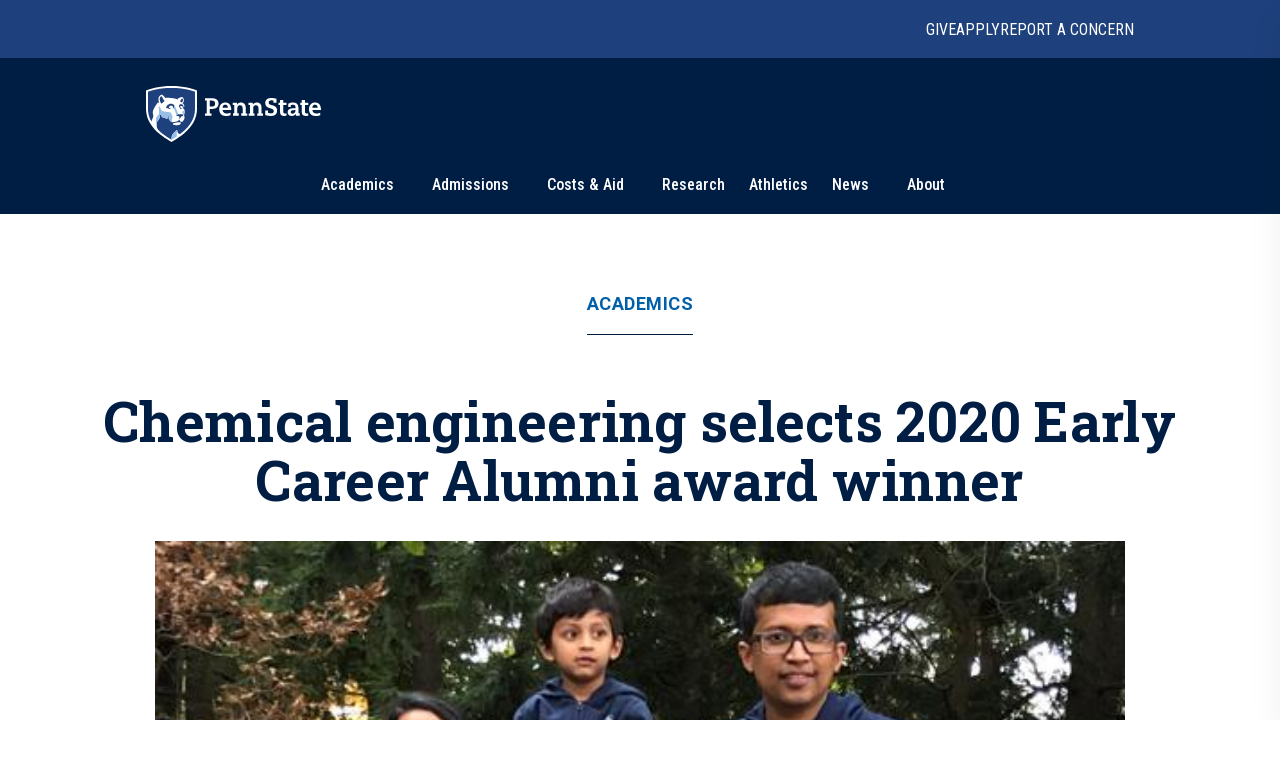

--- FILE ---
content_type: text/html; charset=utf-8
request_url: https://www.psu.edu/news/academics/story/chemical-engineering-selects-2020-early-career-alumni-award-winner
body_size: 15755
content:
<!DOCTYPE html><html><head><meta charSet="utf-8"/><meta name="viewport" content="width=device-width"/><link rel="canonical" href=""/><title>Chemical engineering selects 2020 Early Career Alumni award winner | Penn State University</title><meta name="title" content="Chemical engineering selects 2020 Early Career Alumni award winner | Penn State University" data-testid="title"/><meta name="description" content="Rajib Saha received the 2020 Early Career Alumni Recognition Award from the Department of Chemical Engineering." data-testid="description"/><meta name="abstract" content="Rajib Saha received the 2020 Early Career Alumni Recognition Award from the Department of Chemical Engineering." data-testid="abstract"/><meta name="robots" content="noodp, noydir" data-testid="robots"/><meta property="og:type" content="article" data-testid="og:type"/><meta property="og:title" content="Chemical engineering selects 2020 Early Career Alumni award winner | Penn State University" data-testid="og:title"/><meta property="og:description" content="Rajib Saha received the 2020 Early Career Alumni Recognition Award from the Department of Chemical Engineering." data-testid="og:description"/><meta property="og:image" content="https://psu-gatsby-files-prod.s3.amazonaws.com/s3fs-public/styles/16_9_1000w/public/sahafamily.jpg?h=401f4476&amp;itok=98Wr5G4S" data-testid="og:image"/><link rel="alternate" type="application/rss+xml" href="/news/rss/rss.xml"/><meta name="next-head-count" content="13"/><style type="text/css">.fresnel-container{margin:0;padding:0;}
@media not all and (min-width:0px) and (max-width:767.98px){.fresnel-at-xs{display:none!important;}}
@media not all and (min-width:768px) and (max-width:999.98px){.fresnel-at-sm{display:none!important;}}
@media not all and (min-width:1000px) and (max-width:1199.98px){.fresnel-at-md{display:none!important;}}
@media not all and (min-width:1200px){.fresnel-at-lg{display:none!important;}}
@media not all and (max-width:767.98px){.fresnel-lessThan-sm{display:none!important;}}
@media not all and (max-width:999.98px){.fresnel-lessThan-md{display:none!important;}}
@media not all and (max-width:1199.98px){.fresnel-lessThan-lg{display:none!important;}}
@media not all and (min-width:768px){.fresnel-greaterThan-xs{display:none!important;}}
@media not all and (min-width:1000px){.fresnel-greaterThan-sm{display:none!important;}}
@media not all and (min-width:1200px){.fresnel-greaterThan-md{display:none!important;}}
@media not all and (min-width:0px){.fresnel-greaterThanOrEqual-xs{display:none!important;}}
@media not all and (min-width:768px){.fresnel-greaterThanOrEqual-sm{display:none!important;}}
@media not all and (min-width:1000px){.fresnel-greaterThanOrEqual-md{display:none!important;}}
@media not all and (min-width:1200px){.fresnel-greaterThanOrEqual-lg{display:none!important;}}
@media not all and (min-width:0px) and (max-width:767.98px){.fresnel-between-xs-sm{display:none!important;}}
@media not all and (min-width:0px) and (max-width:999.98px){.fresnel-between-xs-md{display:none!important;}}
@media not all and (min-width:0px) and (max-width:1199.98px){.fresnel-between-xs-lg{display:none!important;}}
@media not all and (min-width:768px) and (max-width:999.98px){.fresnel-between-sm-md{display:none!important;}}
@media not all and (min-width:768px) and (max-width:1199.98px){.fresnel-between-sm-lg{display:none!important;}}
@media not all and (min-width:1000px) and (max-width:1199.98px){.fresnel-between-md-lg{display:none!important;}}</style><link rel="icon" href="/news/images/favicon.ico" type="image/x-icon"/><link rel="sitemap" type="application/xml" href="/news/sitemap.xml"/><link data-next-font="size-adjust" rel="preconnect" href="/" crossorigin="anonymous"/><link rel="preload" href="/news/_next/static/css/30c21593bc85ef38.css" as="style"/><link rel="stylesheet" href="/news/_next/static/css/30c21593bc85ef38.css" data-n-g=""/><link rel="preload" href="/news/_next/static/css/77a84b375280330e.css" as="style"/><link rel="stylesheet" href="/news/_next/static/css/77a84b375280330e.css" data-n-p=""/><link rel="preload" href="/news/_next/static/css/9e8ce2e31b2372c3.css" as="style"/><link rel="stylesheet" href="/news/_next/static/css/9e8ce2e31b2372c3.css" data-n-p=""/><noscript data-n-css=""></noscript><script defer="" nomodule="" src="/news/_next/static/chunks/polyfills-c67a75d1b6f99dc8.js"></script><script src="/news/_next/static/chunks/webpack-8143d2874d57c22e.js" defer=""></script><script src="/news/_next/static/chunks/framework-e14092e0d084b50d.js" defer=""></script><script src="/news/_next/static/chunks/main-f3839072e6ed400e.js" defer=""></script><script src="/news/_next/static/chunks/pages/_app-a80c86625a365fa5.js" defer=""></script><script src="/news/_next/static/chunks/7112840a-496bc6a5056be667.js" defer=""></script><script src="/news/_next/static/chunks/937-1b0f40837f82b8b8.js" defer=""></script><script src="/news/_next/static/chunks/448-6eac5827fdb12b12.js" defer=""></script><script src="/news/_next/static/chunks/716-8d26a08ef788425f.js" defer=""></script><script src="/news/_next/static/chunks/pages/%5B%5B...slug%5D%5D-792bc437da46f2fe.js" defer=""></script><script src="/news/_next/static/2x7zfGZe2yNjz3J2KYwMq/_buildManifest.js" defer=""></script><script src="/news/_next/static/2x7zfGZe2yNjz3J2KYwMq/_ssgManifest.js" defer=""></script></head><body><div id="__next"><psf-brand-bar data="{&quot;__typename&quot;:&quot;ComponentBrandBar&quot;,&quot;sys&quot;:{&quot;id&quot;:&quot;7BFFBFTJqzbg1jtHjpPZX0&quot;},&quot;brandBarContent&quot;:{&quot;heading&quot;:&quot;Penn State University&quot;,&quot;linkContentCollection&quot;:{&quot;items&quot;:[{&quot;label&quot;:&quot;Give&quot;,&quot;url&quot;:&quot;https://raise.psu.edu&quot;},{&quot;label&quot;:&quot;Apply&quot;,&quot;url&quot;:&quot;https://www.psu.edu/admission&quot;},{&quot;label&quot;:&quot;Report A Concern&quot;,&quot;url&quot;:&quot;https://universityethics.psu.edu/reporting-at-penn-state&quot;}]}},&quot;flyoutInformationLinks&quot;:{&quot;heading&quot;:&quot;Find Information For&quot;,&quot;linkContentCollection&quot;:{&quot;items&quot;:[{&quot;label&quot;:&quot;Visitors&quot;,&quot;url&quot;:&quot;https://www.psu.edu/visitors&quot;},{&quot;label&quot;:&quot;Prospective Students&quot;,&quot;url&quot;:&quot;https://www.psu.edu/prospective-students&quot;},{&quot;label&quot;:&quot;Current Students&quot;,&quot;url&quot;:&quot;https://www.psu.edu/current-students&quot;},{&quot;label&quot;:&quot;Faculty and Staff&quot;,&quot;url&quot;:&quot;https://www.psu.edu/faculty-and-staff&quot;},{&quot;label&quot;:&quot;Business and Industry&quot;,&quot;url&quot;:&quot;https://www.psu.edu/business-and-industry&quot;},{&quot;label&quot;:&quot;Veterans and Military&quot;,&quot;url&quot;:&quot;https://veterans.psu.edu&quot;},{&quot;label&quot;:&quot;Alumni&quot;,&quot;url&quot;:&quot;https://www.alumni.psu.edu&quot;},{&quot;label&quot;:&quot;Media&quot;,&quot;url&quot;:&quot;https://media.psu.edu&quot;}]}},&quot;flyoutHelpfulLinks&quot;:{&quot;heading&quot;:&quot;Helpful Links&quot;,&quot;linkContentCollection&quot;:{&quot;items&quot;:[{&quot;label&quot;:&quot;Find A Campus&quot;,&quot;url&quot;:&quot;https://www.psu.edu/academics/campuses&quot;},{&quot;label&quot;:&quot;Maps&quot;,&quot;url&quot;:&quot;https://www.psu.edu/maps&quot;},{&quot;label&quot;:&quot;Careers&quot;,&quot;url&quot;:&quot;https://hr.psu.edu/careers&quot;},{&quot;label&quot;:&quot;Directory&quot;,&quot;url&quot;:&quot;https://directory.psu.edu&quot;},{&quot;label&quot;:&quot;Academic Calendar&quot;,&quot;url&quot;:&quot;https://www.registrar.psu.edu/academic-calendars&quot;}]}}}" searchoptions="[{&quot;label&quot;:&quot;Penn State News&quot;,&quot;value&quot;:&quot;penn state news&quot;,&quot;slug&quot;:&quot;/news/search&quot;,&quot;queryParamName&quot;:&quot;q&quot;},{&quot;label&quot;:&quot;News Archive&quot;,&quot;value&quot;:&quot;news archive&quot;,&quot;slug&quot;:&quot;/news/search/archive&quot;}]"></psf-brand-bar><psf-header data="{&quot;__typename&quot;:&quot;Header&quot;,&quot;sys&quot;:{&quot;id&quot;:&quot;3ex7O17L04N46NhpzZgp9E&quot;},&quot;navigationCollection&quot;:{&quot;items&quot;:[{&quot;label&quot;:&quot;Academics&quot;,&quot;url&quot;:&quot;https://psu.edu/academics&quot;,&quot;type&quot;:&quot;Top Level With Subs&quot;,&quot;referenceCollection&quot;:{&quot;items&quot;:[{&quot;linkContentCollection&quot;:{&quot;items&quot;:[{&quot;label&quot;:&quot;Undergraduate Studies&quot;,&quot;type&quot;:&quot;Heading Link&quot;,&quot;url&quot;:&quot;https://psu.edu/academics/undergraduate&quot;},{&quot;label&quot;:&quot;Majors&quot;,&quot;type&quot;:&quot;External URL&quot;,&quot;url&quot;:&quot;https://psu.edu/academics/undergraduate/majors&quot;},{&quot;label&quot;:&quot;Honors Programs&quot;,&quot;type&quot;:&quot;External URL&quot;,&quot;url&quot;:&quot;https://psu.edu/academics/undergraduate/honors-programs&quot;},{&quot;label&quot;:&quot;Online Learning&quot;,&quot;type&quot;:&quot;External URL&quot;,&quot;url&quot;:&quot;https://psu.edu/academics/undergraduate/online-learning&quot;}]}},{&quot;linkContentCollection&quot;:{&quot;items&quot;:[{&quot;label&quot;:&quot;Graduate and Professional Studies&quot;,&quot;type&quot;:&quot;Heading Link&quot;,&quot;url&quot;:&quot;https://psu.edu/academics/graduate&quot;},{&quot;label&quot;:&quot;Graduate Programs&quot;,&quot;type&quot;:&quot;External URL&quot;,&quot;url&quot;:&quot;https://bulletins.psu.edu/graduate&quot;},{&quot;label&quot;:&quot;Penn State Dickinson Law&quot;,&quot;type&quot;:&quot;External URL&quot;,&quot;url&quot;:&quot;https://dickinsonlaw.psu.edu/jd-admissions&quot;},{&quot;label&quot;:&quot;College of Medicine&quot;,&quot;type&quot;:&quot;External URL&quot;,&quot;url&quot;:&quot;https://med.psu.edu/education&quot;}]}},{&quot;linkContentCollection&quot;:{&quot;items&quot;:[{&quot;label&quot;:&quot;Online Degrees&quot;,&quot;type&quot;:&quot;Heading Link&quot;,&quot;url&quot;:&quot;https://www.worldcampus.psu.edu&quot;},{&quot;label&quot;:&quot;Academic Colleges&quot;,&quot;type&quot;:&quot;Heading Link&quot;,&quot;url&quot;:&quot;https://psu.edu/academics/colleges&quot;},{&quot;label&quot;:&quot;Campus Locations&quot;,&quot;type&quot;:&quot;Heading Link&quot;,&quot;url&quot;:&quot;https://psu.edu/academics/campuses&quot;}]}},{&quot;linkContentCollection&quot;:{&quot;items&quot;:[{&quot;label&quot;:&quot;Global Education&quot;,&quot;type&quot;:&quot;Heading Link&quot;,&quot;url&quot;:&quot;https://global.psu.edu&quot;},{&quot;label&quot;:&quot;Academic Calendar&quot;,&quot;type&quot;:&quot;Heading Link&quot;,&quot;url&quot;:&quot;https://www.registrar.psu.edu/academic-calendars&quot;}]}}]}},{&quot;label&quot;:&quot;Admissions&quot;,&quot;url&quot;:&quot;https://psu.edu/admission/&quot;,&quot;type&quot;:&quot;Top Level With Subs&quot;,&quot;referenceCollection&quot;:{&quot;items&quot;:[{&quot;linkContentCollection&quot;:{&quot;items&quot;:[{&quot;label&quot;:&quot;Explore Penn State&quot;,&quot;type&quot;:&quot;Heading Link&quot;,&quot;url&quot;:&quot;https://psu.edu/admission/undergraduate/explore&quot;},{&quot;label&quot;:&quot;Find Your Fit Quiz&quot;,&quot;type&quot;:&quot;External URL&quot;,&quot;url&quot;:&quot;https://psu.edu/admission/undergraduate/explore/find-your-fit&quot;},{&quot;label&quot;:&quot;Undergraduate Campuses&quot;,&quot;type&quot;:&quot;External URL&quot;,&quot;url&quot;:&quot;https://psu.edu/admission/undergraduate/explore/campuses&quot;},{&quot;label&quot;:&quot;Residence Life&quot;,&quot;type&quot;:&quot;External URL&quot;,&quot;url&quot;:&quot;https://psu.edu/admission/undergraduate/explore/residence-life&quot;},{&quot;label&quot;:&quot;Clubs and Organizations&quot;,&quot;type&quot;:&quot;External URL&quot;,&quot;url&quot;:&quot;https://psu.edu/admission/undergraduate/explore/clubs-organizations&quot;},{&quot;label&quot;:&quot;Athletics&quot;,&quot;type&quot;:&quot;External URL&quot;,&quot;url&quot;:&quot;https://psu.edu/admission/undergraduate/explore/athletics-recreation&quot;},{&quot;label&quot;:&quot;Well-Being and Safety&quot;,&quot;type&quot;:&quot;External URL&quot;,&quot;url&quot;:&quot;https://psu.edu/admission/undergraduate/explore/well-being-safety&quot;}]}},{&quot;linkContentCollection&quot;:{&quot;items&quot;:[{&quot;label&quot;:&quot;Undergraduate&quot;,&quot;type&quot;:&quot;Heading Link&quot;,&quot;url&quot;:&quot;https://psu.edu/admission/undergraduate&quot;},{&quot;label&quot;:&quot;Academic Credit&quot;,&quot;type&quot;:&quot;External URL&quot;,&quot;url&quot;:&quot;https://psu.edu/admission/undergraduate/credit&quot;},{&quot;label&quot;:&quot;Resources and FAQ&quot;,&quot;type&quot;:&quot;External URL&quot;,&quot;url&quot;:&quot;https://psu.edu/resources&quot;},{&quot;label&quot;:&quot;How to Apply&quot;,&quot;type&quot;:&quot;External URL&quot;,&quot;url&quot;:&quot;https://psu.edu/admission/undergraduate/how-to-apply&quot;},{&quot;label&quot;:&quot;Contact&quot;,&quot;type&quot;:&quot;External URL&quot;,&quot;url&quot;:&quot;https://psu.edu/admission/undergraduate/contact&quot;},{&quot;label&quot;:&quot;Visit&quot;,&quot;type&quot;:&quot;External URL&quot;,&quot;url&quot;:&quot;https://psu.edu/admission/undergraduate/explore/visit-penn-state&quot;}]}},{&quot;linkContentCollection&quot;:{&quot;items&quot;:[{&quot;label&quot;:&quot;Graduate&quot;,&quot;type&quot;:&quot;Heading Link&quot;,&quot;url&quot;:&quot;https://psu.edu/admission/graduate&quot;},{&quot;label&quot;:&quot;How to Apply&quot;,&quot;type&quot;:&quot;External URL&quot;,&quot;url&quot;:&quot;https://gradschool.psu.edu/admissions/how-to-apply&quot;},{&quot;label&quot;:&quot;Programs&quot;,&quot;type&quot;:&quot;External URL&quot;,&quot;url&quot;:&quot;https://bulletins.psu.edu/graduate&quot;},{&quot;label&quot;:&quot;Continuing Education&quot;,&quot;type&quot;:&quot;Heading Link&quot;,&quot;url&quot;:&quot;https://psu.edu/admission#continuing&quot;},{&quot;label&quot;:&quot;Programs&quot;,&quot;type&quot;:&quot;External URL&quot;,&quot;url&quot;:&quot;https://continuinged.psu.edu/explore-programs&quot;}]}},{&quot;linkContentCollection&quot;:{&quot;items&quot;:[{&quot;label&quot;:&quot;Professional Schools&quot;,&quot;type&quot;:&quot;Heading Link&quot;,&quot;url&quot;:&quot;https://psu.edu/admission#prof&quot;},{&quot;label&quot;:&quot;Penn State Dickinson Law&quot;,&quot;type&quot;:&quot;External URL&quot;,&quot;url&quot;:&quot;https://dickinsonlaw.psu.edu/jd-admissions&quot;},{&quot;label&quot;:&quot;College of Medicine&quot;,&quot;type&quot;:&quot;External URL&quot;,&quot;url&quot;:&quot;https://med.psu.edu/education&quot;},{&quot;label&quot;:&quot;Online&quot;,&quot;type&quot;:&quot;Heading Link&quot;,&quot;url&quot;:&quot;https://www.worldcampus.psu.edu&quot;}]}}]}},{&quot;label&quot;:&quot;Costs &amp; Aid&quot;,&quot;url&quot;:&quot;https://psu.edu/costs-aid&quot;,&quot;type&quot;:&quot;Top Level With Subs&quot;,&quot;referenceCollection&quot;:{&quot;items&quot;:[{&quot;linkContentCollection&quot;:{&quot;items&quot;:[{&quot;label&quot;:&quot;How Aid Works&quot;,&quot;type&quot;:&quot;Heading Link&quot;,&quot;url&quot;:&quot;https://psu.edu/costs-aid/how-aid-works&quot;},{&quot;label&quot;:&quot;Types of Aid&quot;,&quot;type&quot;:&quot;Heading Link&quot;,&quot;url&quot;:&quot;https://psu.edu/costs-aid/types-of-aid&quot;},{&quot;label&quot;:&quot;Scholarships&quot;,&quot;type&quot;:&quot;External URL&quot;,&quot;url&quot;:&quot;https://psu.edu/costs-aid/types-of-aid/scholarships&quot;},{&quot;label&quot;:&quot;Grants&quot;,&quot;type&quot;:&quot;External URL&quot;,&quot;url&quot;:&quot;https://psu.edu/costs-aid/types-of-aid/grants&quot;},{&quot;label&quot;:&quot;Student Employment&quot;,&quot;type&quot;:&quot;External URL&quot;,&quot;url&quot;:&quot;https://psu.edu/costs-aid/types-of-aid/student-employment&quot;},{&quot;label&quot;:&quot;Federal Work-Study&quot;,&quot;type&quot;:&quot;External URL&quot;,&quot;url&quot;:&quot;https://psu.edu/costs-aid/types-of-aid/federal-work-study&quot;},{&quot;label&quot;:&quot;Loans&quot;,&quot;type&quot;:&quot;External URL&quot;,&quot;url&quot;:&quot;https://psu.edu/costs-aid/types-of-aid/loans&quot;}]}},{&quot;linkContentCollection&quot;:{&quot;items&quot;:[{&quot;label&quot;:&quot;Apply for Aid&quot;,&quot;type&quot;:&quot;Heading Link&quot;,&quot;url&quot;:&quot;https://psu.edu/costs-aid/apply-for-aid&quot;},{&quot;label&quot;:&quot;Prospective Students&quot;,&quot;type&quot;:&quot;External URL&quot;,&quot;url&quot;:&quot;https://psu.edu/costs-aid/apply-for-aid/prospective-students&quot;},{&quot;label&quot;:&quot;Current Students&quot;,&quot;type&quot;:&quot;External URL&quot;,&quot;url&quot;:&quot;https://psu.edu/costs-aid/apply-for-aid/current-students&quot;},{&quot;label&quot;:&quot;Transfer Students&quot;,&quot;type&quot;:&quot;External URL&quot;,&quot;url&quot;:&quot;https://psu.edu/costs-aid/apply-for-aid/transfer-students&quot;},{&quot;label&quot;:&quot;Military and Veteran Students&quot;,&quot;type&quot;:&quot;External URL&quot;,&quot;url&quot;:&quot;https://psu.edu/costs-aid/apply-for-aid/military-and-veteran-students&quot;},{&quot;label&quot;:&quot;Graduate and Professional Students&quot;,&quot;type&quot;:&quot;External URL&quot;,&quot;url&quot;:&quot;https://psu.edu/costs-aid/apply-for-aid/graduate-professional-students&quot;}]}},{&quot;linkContentCollection&quot;:{&quot;items&quot;:[{&quot;label&quot;:&quot;Managing Your Aid&quot;,&quot;type&quot;:&quot;Heading Link&quot;,&quot;url&quot;:&quot;https://psu.edu/costs-aid/managing-aid&quot;},{&quot;label&quot;:&quot;Understanding Your Offer&quot;,&quot;type&quot;:&quot;External URL&quot;,&quot;url&quot;:&quot;https://psu.edu/costs-aid/managing-aid/understanding-your-offer&quot;},{&quot;label&quot;:&quot;Paying Your Bill&quot;,&quot;type&quot;:&quot;External URL&quot;,&quot;url&quot;:&quot;https://psu.edu/costs-aid/managing-aid/paying-your-bill&quot;},{&quot;label&quot;:&quot;Why Aid is On Hold&quot;,&quot;type&quot;:&quot;External URL&quot;,&quot;url&quot;:&quot;https://psu.edu/costs-aid/managing-aid/why-aid-is-on-hold&quot;},{&quot;label&quot;:&quot;Special or Unusual Circumstances&quot;,&quot;type&quot;:&quot;External URL&quot;,&quot;url&quot;:&quot;https://psu.edu/costs-aid/managing-aid/special-circumstances&quot;},{&quot;label&quot;:&quot;Accepting or Declining Aid&quot;,&quot;type&quot;:&quot;External URL&quot;,&quot;url&quot;:&quot;https://psu.edu/costs-aid/managing-aid/accepting-or-declining-aid&quot;}]}},{&quot;linkContentCollection&quot;:{&quot;items&quot;:[{&quot;label&quot;:&quot;Cost of Attendance&quot;,&quot;type&quot;:&quot;Heading Link&quot;,&quot;url&quot;:&quot;https://psu.edu/costs-aid/costs-of-attendance&quot;},{&quot;label&quot;:&quot;Resources and FAQ&quot;,&quot;type&quot;:&quot;Heading Link&quot;,&quot;url&quot;:&quot;https://psu.edu/resources/faq&quot;},{&quot;label&quot;:&quot;Contact&quot;,&quot;type&quot;:&quot;Heading Link&quot;,&quot;url&quot;:&quot;https://psu.edu/costs-aid/contact&quot;}]}}]}},{&quot;referenceCollection&quot;:{&quot;items&quot;:[]},&quot;label&quot;:&quot;Research&quot;,&quot;url&quot;:&quot;https://psu.edu/research&quot;,&quot;type&quot;:&quot;Top Level&quot;},{&quot;referenceCollection&quot;:{&quot;items&quot;:[]},&quot;label&quot;:&quot;Athletics&quot;,&quot;url&quot;:&quot;https://gopsusports.com/&quot;,&quot;type&quot;:&quot;Top Level&quot;},{&quot;label&quot;:&quot;News&quot;,&quot;url&quot;:&quot;https://www.psu.edu/news&quot;,&quot;type&quot;:&quot;Top Level With Subs&quot;,&quot;referenceCollection&quot;:{&quot;items&quot;:[{&quot;linkContentCollection&quot;:{&quot;items&quot;:[]}},{&quot;linkContentCollection&quot;:{&quot;items&quot;:[{&quot;label&quot;:&quot;Latest News&quot;,&quot;type&quot;:&quot;Heading Link&quot;,&quot;url&quot;:&quot;https://psu.edu/news/latest-news&quot;},{&quot;label&quot;:&quot;Academics&quot;,&quot;type&quot;:&quot;Heading Link&quot;,&quot;url&quot;:&quot;https://psu.edu/news/academics&quot;},{&quot;label&quot;:&quot;Our Research&quot;,&quot;type&quot;:&quot;Heading Link&quot;,&quot;url&quot;:&quot;https://psu.edu/news/research&quot;},{&quot;label&quot;:&quot;Campus Life&quot;,&quot;type&quot;:&quot;Heading Link&quot;,&quot;url&quot;:&quot;https://psu.edu/news/campus-life&quot;}]}},{&quot;linkContentCollection&quot;:{&quot;items&quot;:[{&quot;label&quot;:&quot;Athletics&quot;,&quot;type&quot;:&quot;Heading Link&quot;,&quot;url&quot;:&quot;https://psu.edu/news/athletics&quot;},{&quot;label&quot;:&quot;Administration&quot;,&quot;type&quot;:&quot;Heading Link&quot;,&quot;url&quot;:&quot;https://psu.edu/news/administration&quot;},{&quot;label&quot;:&quot;Arts and Entertainment&quot;,&quot;type&quot;:&quot;Heading Link&quot;,&quot;url&quot;:&quot;https://psu.edu/news/arts-and-entertainment&quot;},{&quot;label&quot;:&quot;College and Campus News&quot;,&quot;type&quot;:&quot;Heading Link&quot;,&quot;url&quot;:&quot;https://psu.edu/news/penn-state-college-and-campus-news&quot;}]}}]}},{&quot;label&quot;:&quot;About&quot;,&quot;url&quot;:&quot;https://psu.edu/about&quot;,&quot;type&quot;:&quot;Top Level With Subs&quot;,&quot;referenceCollection&quot;:{&quot;items&quot;:[{&quot;linkContentCollection&quot;:{&quot;items&quot;:[{&quot;label&quot;:&quot;Mission and Values&quot;,&quot;type&quot;:&quot;Heading Link&quot;,&quot;url&quot;:&quot;https://psu.edu/about/mission-and-values&quot;},{&quot;label&quot;:&quot;History&quot;,&quot;type&quot;:&quot;Heading Link&quot;,&quot;url&quot;:&quot;https://psu.edu/about/history&quot;},{&quot;label&quot;:&quot;Traditions&quot;,&quot;type&quot;:&quot;External URL&quot;,&quot;url&quot;:&quot;https://psu.edu/about/traditions&quot;},{&quot;label&quot;:&quot;Nittany Lion Shrine&quot;,&quot;type&quot;:&quot;External URL&quot;,&quot;url&quot;:&quot;https://psu.edu/about/nittany-lion-shrine&quot;}]}},{&quot;linkContentCollection&quot;:{&quot;items&quot;:[{&quot;label&quot;:&quot;Facts and Rankings&quot;,&quot;type&quot;:&quot;Heading Link&quot;,&quot;url&quot;:&quot;https://psu.edu/about/facts-and-rankings&quot;},{&quot;label&quot;:&quot;Belonging&quot;,&quot;type&quot;:&quot;Heading Link&quot;,&quot;url&quot;:&quot;https://psu.edu/about/belonging&quot;}]}},{&quot;linkContentCollection&quot;:{&quot;items&quot;:[{&quot;label&quot;:&quot;Leadership&quot;,&quot;type&quot;:&quot;Heading Link&quot;,&quot;url&quot;:&quot;https://psu.edu/about/leadership&quot;},{&quot;label&quot;:&quot;Board of Trustees&quot;,&quot;type&quot;:&quot;External URL&quot;,&quot;url&quot;:&quot;https://trustees.psu.edu&quot;},{&quot;label&quot;:&quot;President&#x27;s Office&quot;,&quot;type&quot;:&quot;External URL&quot;,&quot;url&quot;:&quot;https://psu.edu/president&quot;},{&quot;label&quot;:&quot;University Faculty Senate&quot;,&quot;type&quot;:&quot;External URL&quot;,&quot;url&quot;:&quot;https://senate.psu.edu&quot;}]}},{&quot;linkContentCollection&quot;:{&quot;items&quot;:[{&quot;label&quot;:&quot;Our Impact&quot;,&quot;type&quot;:&quot;Heading Link&quot;,&quot;url&quot;:&quot;https://psu.edu/our-impact&quot;},{&quot;label&quot;:&quot;Stories of Impact&quot;,&quot;type&quot;:&quot;External URL&quot;,&quot;url&quot;:&quot;https://psu.edu/impact/&quot;}]}}]}}]}}"></psf-header><main id="main" class="layout_main__88FzF"><article data-testid="article"><div class="article-header_articleHeader__2OlVW"><a data-link-type="nextjs" class="article-header_articleTopic___KasL" id="article-primary-tag" href="/news/academics">Academics</a><h1 class="article-header_articleTitle__wF1eO">Chemical engineering selects 2020 Early Career Alumni award winner</h1></div><figure itemscope="" itemType="http://schema.org/ImageObject" class="article-hero-image_articleHeroImage__lVCi1" data-testid="article-hero-image"><button class="article-hero-image_imageButton__iJzX_"><img src="https://psu-gatsby-files-prod.s3.amazonaws.com/s3fs-public/styles/4_3_1500w/public/sahafamily.jpg?h=401f4476&amp;itok=AcDz44F5" alt="A man, woman, and boy pose for a picture beside a mountain lion statue." srcSet="https://psu-gatsby-files-prod.s3.amazonaws.com/s3fs-public/styles/4_3_280w/public/sahafamily.jpg?h=401f4476&amp;itok=0aD6iaC5 280w, https://psu-gatsby-files-prod.s3.amazonaws.com/s3fs-public/styles/4_3_500w/public/sahafamily.jpg?h=401f4476&amp;itok=1iRuWPk2 500w, https://psu-gatsby-files-prod.s3.amazonaws.com/s3fs-public/styles/4_3_1000w/public/sahafamily.jpg?h=401f4476&amp;itok=8SlJ3i8W 1000w, https://psu-gatsby-files-prod.s3.amazonaws.com/s3fs-public/styles/4_3_1500w/public/sahafamily.jpg?h=401f4476&amp;itok=AcDz44F5 1500w" sizes="(min-width: 1080px) 1092px, 95vw" loading="lazy" data-testid="image" itemProp="contentUrl" class="image_image__VjCRd" style="aspect-ratio:4 / 3"/></button><figcaption id="caption" class="caption_caption__NUVUU article-hero-image_caption__M94xx" data-testid="caption"><div class="caption_wrapper__TvVG_"><div class="caption_captionContentWrapper__DBIP0 caption-background"><div class="caption_captionContent__ooqwN"><p><span>Rajib Saha visits the University Park campus in 2018 with his wife, Shudipto Dishari, a former postdoctoral researcher in Penn State's Departments of Materials Science and Engineering and Chemical Engineering, and their son.</span> <span class="caption_captionCredit___hoK5" data-testid="credit">Credit: <!-- -->Rajib Saha<!-- -->. <!-- -->All Rights Reserved<!-- -->.</span></p></div></div><button id="article-caption-expand">Expand</button></div></figcaption></figure><div class="article-top-social-share_outer__tYbND"><div class="article-top-social-share_inner__hHyrG"><div class="article-top-social-share_articleTopGrid__uFbzB"><p class="article-top-social-share_publishDate__TX0Gj">September 29, 2020</p><p class="article-top-social-share_authorName__Ob6EX">By <!-- -->Gabrielle Stewart</p><div data-testid="addthis-widget" class="article-top-social-share_socialShare__GyAms"><div class="article-top-social-share_content__OYcDe article-top-social-share_inline__kSd0u"><button id="main-facebook" aria-label="facebook" class="react-share__ShareButton article-top-social-share_socialButton__Wi8LM article-top-social-share_inline__kSd0u" style="background-color:transparent;border:none;padding:0;font:inherit;color:inherit;cursor:pointer"><svg viewBox="0 0 64 64" width="64" height="64"><rect width="64" height="64" rx="0" ry="0" fill="#3b5998"></rect><path d="M34.1,47V33.3h4.6l0.7-5.3h-5.3v-3.4c0-1.5,0.4-2.6,2.6-2.6l2.8,0v-4.8c-0.5-0.1-2.2-0.2-4.1-0.2 c-4.1,0-6.9,2.5-6.9,7V28H24v5.3h4.6V47H34.1z" fill="white"></path></svg></button><button id="main-twitter" aria-label="twitter" class="react-share__ShareButton article-top-social-share_socialButton__Wi8LM article-top-social-share_inline__kSd0u" style="background-color:transparent;border:none;padding:0;font:inherit;color:inherit;cursor:pointer"><svg viewBox="0 0 64 64" width="64" height="64"><rect width="64" height="64" rx="0" ry="0" fill="#00aced"></rect><path d="M48,22.1c-1.2,0.5-2.4,0.9-3.8,1c1.4-0.8,2.4-2.1,2.9-3.6c-1.3,0.8-2.7,1.3-4.2,1.6 C41.7,19.8,40,19,38.2,19c-3.6,0-6.6,2.9-6.6,6.6c0,0.5,0.1,1,0.2,1.5c-5.5-0.3-10.3-2.9-13.5-6.9c-0.6,1-0.9,2.1-0.9,3.3 c0,2.3,1.2,4.3,2.9,5.5c-1.1,0-2.1-0.3-3-0.8c0,0,0,0.1,0,0.1c0,3.2,2.3,5.8,5.3,6.4c-0.6,0.1-1.1,0.2-1.7,0.2c-0.4,0-0.8,0-1.2-0.1 c0.8,2.6,3.3,4.5,6.1,4.6c-2.2,1.8-5.1,2.8-8.2,2.8c-0.5,0-1.1,0-1.6-0.1c2.9,1.9,6.4,2.9,10.1,2.9c12.1,0,18.7-10,18.7-18.7 c0-0.3,0-0.6,0-0.8C46,24.5,47.1,23.4,48,22.1z" fill="white"></path></svg></button><button id="main-linkedin" aria-label="linkedin" class="react-share__ShareButton article-top-social-share_socialButton__Wi8LM article-top-social-share_inline__kSd0u" style="background-color:transparent;border:none;padding:0;font:inherit;color:inherit;cursor:pointer"><svg viewBox="0 0 64 64" width="64" height="64"><rect width="64" height="64" rx="0" ry="0" fill="#007fb1"></rect><path d="M20.4,44h5.4V26.6h-5.4V44z M23.1,18c-1.7,0-3.1,1.4-3.1,3.1c0,1.7,1.4,3.1,3.1,3.1 c1.7,0,3.1-1.4,3.1-3.1C26.2,19.4,24.8,18,23.1,18z M39.5,26.2c-2.6,0-4.4,1.4-5.1,2.8h-0.1v-2.4h-5.2V44h5.4v-8.6 c0-2.3,0.4-4.5,3.2-4.5c2.8,0,2.8,2.6,2.8,4.6V44H46v-9.5C46,29.8,45,26.2,39.5,26.2z" fill="white"></path></svg></button><button id="main-email" aria-label="email" class="react-share__ShareButton article-top-social-share_socialButton__Wi8LM article-top-social-share_inline__kSd0u" style="background-color:transparent;border:none;padding:0;font:inherit;color:inherit;cursor:pointer"><svg viewBox="0 0 64 64" width="64" height="64"><rect width="64" height="64" rx="0" ry="0" fill="#7f7f7f"></rect><path d="M17,22v20h30V22H17z M41.1,25L32,32.1L22.9,25H41.1z M20,39V26.6l12,9.3l12-9.3V39H20z" fill="white"></path></svg></button><button class="article-top-social-share_printButton__EXFYY article-top-social-share_socialButton__Wi8LM article-top-social-share_inline__kSd0u" id="main-print"><svg xmlns="http://www.w3.org/2000/svg" aria-labelledby="at-svg-print-4" class="icon--print_inline_svg__at-icon icon--print_inline_svg__at-icon-print" style="fill:#fff;width:32px;height:32px" viewBox="0 0 32 32"><path d="M24.67 10.62h-2.86V7.49H10.82v3.12H7.95c-.5 0-.9.4-.9.9v7.66h3.77v1.31L15 24.66h6.81v-5.44h3.77v-7.7c-.01-.5-.41-.9-.91-.9zM11.88 8.56h8.86v2.06h-8.86V8.56zm10.98 9.18h-1.05v-2.1h-1.06v7.96H16.4c-1.58 0-.82-3.74-.82-3.74s-3.65.89-3.69-.78v-3.43h-1.06v2.06H9.77v-3.58h13.09v3.61zm.75-4.91c-.4 0-.72-.32-.72-.72s.32-.72.72-.72c.4 0 .72.32.72.72s-.32.72-.72.72zm-4.12 2.96h-6.1v1.06h6.1v-1.06zm-6.11 3.15h6.1v-1.06h-6.1v1.06z"></path></svg></button></div></div></div></div></div><div class="basic-story_paragraphContainer__TWxF3"><div class="text-content_outer__fxYfg text-intro"><div class="text-content_inner__OK4E9"><div class="text-content_textContent__f06k1"><div id="text-content-container"><p>UNIVERSITY PARK, Pa. — Rajib Saha, an assistant professor of chemical and biomolecular engineering at the University of Nebraska-Lincoln (UNL) and Penn State chemical engineering alumnus, has received the 2020 Early Career Alumni Recognition Award from the Penn State Department of Chemical Engineering.</p>
<p>The award is intended to honor an outstanding Penn State chemical engineering graduate who received their degree within the past 10 years and is an exemplary role model for current chemical engineering students as well as a successful contributor to industry.</p>
<p>Saha earned his master of science in 2011 and his doctorate in 2014, both in chemical engineering at Penn State, and began teaching at UNL in 2016 after a postdoctoral research fellowship at Washington University in St. Louis. As director of the <a href="https://engineering.unl.edu/ssbio/">Systems and Synthetic Biology Lab</a>, he examines microbes, plants and microbial consortia for applications in biofuels and other biologically derived products and has published 14 journal articles at UNL.</p>
<p>This year, he received a $747,855 <a href="https://news.unl.edu/newsrooms/today/article/saha-studying-versatile-bacterium-s-role-in-breaking-down-plant-waste/?fbclid=IwAR33zZ5EUESFGP9j3irKD0I3tV_D_bB2kkVidP8zh-pipXm0jrdpCmoUu8c">National Science Foundation (NSF) Faculty Early Career Development Program award</a> to study the potential of a versatile bacterium, Rhodopseudomonas palustris, to break down plant waste. Saha received grants in 2018 and 2019 from the NSF Molecular and Cellular Biology program to address knowledge gaps in conversion of waste bioproducts into energy. He has also received financial support from the Nebraska Systems of Science Initiative for his biomedical research on pancreatic cancer metabolic reprogramming and drug-resistant pathogens. Thus far, Saha has secured roughly $1.4 million from federal and state grants and an additional $87,000 from internal UNL grants.&nbsp;</p>
<p>Despite his research commitments, Saha makes time to balance his career as a scientist with mentorship. He provides guidance to students pursuing a graduate degree, often encouraging them to attend Penn State. He also serves as a mentor to individuals pursuing careers in academia.&nbsp;</p>
<p>Saha also participates in diversity and outreach initiatives to bolster interest and success in STEM careers. Since 2017, he has led involvement efforts for his department to participate in the UNL Women in Science Conference and UNL Math Day. To further promote an appreciation for STEM in prospective students, Saha works with the Nebraska State Museum and Osher Lifelong Learning Institute in outreach activities. He also develops interactive activities and biology books for preschoolers to inspire a love of science in others from a young age.</p>
<p>Saha has juggled his academic priorities with service opportunities since his time as a graduate student at Penn State. He served as a liaison between Penn State and his native country of Bangladesh, eventually persuading four students to attend Penn State. At Penn State in 2012, he formed and served as president of the Bangladesh Student Association, which went on to win the Best New Organization of the Year Award in 2013. Saha continues to foster connections between international students and academic programs as a part of the UNL graduate recruiting committee.</p>
<p>While Saha is now separated from Penn State by more than a thousand miles, he shortens the distance when he can. In past years, he visited the University Park campus annually to attend sports events, spend time outdoors and connect with past colleagues and mentors. During these visits, Saha enjoyed introducing his family to local landmarks or his favorite campus locations.</p>
<p>“I will always cherish the sense of belonging I felt at Penn State,” he said. “I consider State College my home. Receiving this award, being recognized by my alma mater, is really special to me — because I feel I live and breathe Penn State.”</p>
<p>&nbsp;</p>
</div></div></div></div></div><div class="basic-story_updatedContainer__fKQ60"><div class="basic-story_updated__EkcOf">Last Updated <!-- -->September 29, 2020</div></div><section class="media-contact-list_container__1uep6"><h3 class="media-contact-list_title__hpRtk">Contact</h3><ul class="media-contact-list_list__FrkOp" data-testid="contacts"><li class="media-contact-list_contact__0yNSI"><div class="media-contact_contactGrid__7Sb7R"><p class="media-contact_name__jaYHI">College of Engineering Media Relations</p><ul class="media-contact_list__o2Db4"><li class="media-contact_listItem__uLkAF"><a data-link-type="nextjs" class="media-contact_itemLink__oc9dw" href="mailto:communications@engr.psu.edu">communications@engr.psu.edu</a></li></ul></div></li></ul></section><section class="article-tags_outer__dHrwq"><h3 class="article-tags_title__8MQNs">Tags</h3><ul class="article-tags_list__Euped"><li class="article-tags_listItem__8O2kq"><a data-link-type="nextjs" class="tag_tag__TPikM" id="article-tag-click" href="/news/academics/student-success">Student Success</a></li><li class="article-tags_listItem__8O2kq"><a data-link-type="nextjs" class="tag_tag__TPikM" id="article-tag-click" href="/news/students">Students</a></li><li class="article-tags_listItem__8O2kq"><a data-link-type="nextjs" class="tag_tag__TPikM" id="article-tag-click" href="/news/faculty-and-staff">Faculty and Staff</a></li><li class="article-tags_listItem__8O2kq"><a data-link-type="nextjs" class="tag_tag__TPikM" id="article-tag-click" href="/news/alumni">Alumni</a></li><li class="article-tags_listItem__8O2kq"><a data-link-type="nextjs" class="tag_tag__TPikM" id="article-tag-click" href="/news/university-park">University Park</a></li><li class="article-tags_listItem__8O2kq"><a data-link-type="nextjs" class="tag_tag__TPikM" id="article-tag-click" href="/news/engineering">Engineering</a></li><li class="article-tags_listItem__8O2kq"><a data-link-type="nextjs" class="tag_tag__TPikM" id="article-tag-click" href="/news/engineering/chemical-engineering">chemical engineering</a></li></ul></section><section class="email-newsletter_outer__7vgF9"><div class="email-newsletter_inner__KJab2"><p class="email-newsletter_text__rnIML">Get the news by email</p><a data-link-type="nextjs" class="button_button___31pr button_allCapsButton__C0JHW button_withChevron__3zxNX" href="https://headlines.psu.edu/">Subscribe</a></div></section></article></main> <psf-footer data="{&quot;__typename&quot;:&quot;ItemSiteFooter&quot;,&quot;sys&quot;:{&quot;id&quot;:&quot;xCG0GjpZoD6ymWgRjO6CX&quot;},&quot;phone&quot;:&quot;1-814-865-4700&quot;,&quot;fax&quot;:null,&quot;email&quot;:null,&quot;streetAddress&quot;:&quot;201 Old Main&quot;,&quot;city&quot;:&quot;University Park&quot;,&quot;zipCode&quot;:&quot;16802&quot;,&quot;state&quot;:&quot;PA&quot;,&quot;institutionName&quot;:&quot;The Pennsylvania State University&quot;,&quot;socialLinksCollection&quot;:{&quot;items&quot;:[{&quot;url&quot;:&quot;https://www.instagram.com/pennstate/&quot;,&quot;socialMediaPlatform&quot;:&quot;Instagram&quot;},{&quot;url&quot;:&quot;https://www.facebook.com/pennstate/&quot;,&quot;socialMediaPlatform&quot;:&quot;Facebook&quot;},{&quot;url&quot;:&quot;https://www.linkedin.com/school/penn-state-university/&quot;,&quot;socialMediaPlatform&quot;:&quot;LinkedIn&quot;},{&quot;url&quot;:&quot;https://www.youtube.com/@pennstate&quot;,&quot;socialMediaPlatform&quot;:&quot;YouTube&quot;},{&quot;url&quot;:&quot;https://www.tiktok.com/@pennstate&quot;,&quot;socialMediaPlatform&quot;:&quot;TikTok&quot;}]},&quot;linksCollection&quot;:{&quot;items&quot;:[{&quot;heading&quot;:&quot;Explore&quot;,&quot;linkContentCollection&quot;:{&quot;items&quot;:[{&quot;label&quot;:&quot;News&quot;,&quot;url&quot;:&quot;https://www.psu.edu/news/&quot;},{&quot;label&quot;:&quot;Careers&quot;,&quot;url&quot;:&quot;https://hr.psu.edu/careers&quot;},{&quot;label&quot;:&quot;Colleges&quot;,&quot;url&quot;:&quot;https://psu.edu/academics/colleges&quot;},{&quot;label&quot;:&quot;Campuses&quot;,&quot;url&quot;:&quot;https://psu.edu/academics/campuses&quot;},{&quot;label&quot;:&quot;Contact Us&quot;,&quot;url&quot;:&quot;https://psu.edu/contact-us&quot;}]}},{&quot;heading&quot;:&quot;Student Support&quot;,&quot;linkContentCollection&quot;:{&quot;items&quot;:[{&quot;label&quot;:&quot;Registrar&quot;,&quot;url&quot;:&quot;http://www.registrar.psu.edu/&quot;},{&quot;label&quot;:&quot;Bursar&quot;,&quot;url&quot;:&quot;http://www.bursar.psu.edu/&quot;},{&quot;label&quot;:&quot;Student Affairs&quot;,&quot;url&quot;:&quot;https://studentaffairs.psu.edu/&quot;},{&quot;label&quot;:&quot;Housing and Food Services&quot;,&quot;url&quot;:&quot;https://liveon.psu.edu/&quot;}]}},{&quot;heading&quot;:&quot;Quick Links&quot;,&quot;linkContentCollection&quot;:{&quot;items&quot;:[{&quot;label&quot;:&quot;Maps&quot;,&quot;url&quot;:&quot;https://psu.edu/maps&quot;},{&quot;label&quot;:&quot;Directory&quot;,&quot;url&quot;:&quot;https://www.psu.edu/search/directories&quot;},{&quot;label&quot;:&quot;Libraries&quot;,&quot;url&quot;:&quot;https://libraries.psu.edu/&quot;},{&quot;label&quot;:&quot;Academic Calendar&quot;,&quot;url&quot;:&quot;https://www.registrar.psu.edu/academic-calendars/&quot;},{&quot;label&quot;:&quot;LionPATH&quot;,&quot;url&quot;:&quot;https://lionpathsupport.psu.edu/&quot;},{&quot;label&quot;:&quot;Penn State Health&quot;,&quot;url&quot;:&quot;https://www.pennstatehealth.org/&quot;}]}},{&quot;heading&quot;:&quot;Resources&quot;,&quot;linkContentCollection&quot;:{&quot;items&quot;:[{&quot;label&quot;:&quot;Prospective Students&quot;,&quot;url&quot;:&quot;https://psu.edu/prospective-students&quot;},{&quot;label&quot;:&quot;Current Students&quot;,&quot;url&quot;:&quot;https://psu.edu/current-students&quot;},{&quot;label&quot;:&quot;International Students&quot;,&quot;url&quot;:&quot;https://global.psu.edu/&quot;},{&quot;label&quot;:&quot;Business and Industry&quot;,&quot;url&quot;:&quot;https://psu.edu/business-and-industry&quot;},{&quot;label&quot;:&quot;Veterans and Military&quot;,&quot;url&quot;:&quot;https://veterans.psu.edu/&quot;},{&quot;label&quot;:&quot;Visitors&quot;,&quot;url&quot;:&quot;https://psu.edu/visitors&quot;},{&quot;label&quot;:&quot;Faculty and Staff&quot;,&quot;url&quot;:&quot;https://psu.edu/faculty-and-staff&quot;},{&quot;label&quot;:&quot;Alumni&quot;,&quot;url&quot;:&quot;https://www.alumni.psu.edu/&quot;},{&quot;label&quot;:&quot;Media&quot;,&quot;url&quot;:&quot;https://media.psu.edu/&quot;}]}},{&quot;heading&quot;:&quot;Stay Connected&quot;,&quot;linkContentCollection&quot;:{&quot;items&quot;:[{&quot;label&quot;:&quot;Emails / Headlines&quot;,&quot;url&quot;:&quot;https://headlines.psu.edu/&quot;},{&quot;label&quot;:&quot;Emergency Notifications&quot;,&quot;url&quot;:&quot;https://psualert.psu.edu/&quot;},{&quot;label&quot;:&quot;Penn State Go&quot;,&quot;url&quot;:&quot;https://mobile.psu.edu/&quot;},{&quot;label&quot;:&quot;Strategic Communications&quot;,&quot;url&quot;:&quot;https://strategiccommunications.psu.edu/&quot;},{&quot;label&quot;:&quot;Report Misconduct&quot;,&quot;url&quot;:&quot;https://universityethics.psu.edu/reporting-at-penn-state&quot;},{&quot;label&quot;:&quot;Police&quot;,&quot;url&quot;:&quot;https://www.police.psu.edu/&quot;}]}}]}}"></psf-footer><psf-brand-footer data="[{&quot;label&quot;:&quot;The Pennsylvania State University&quot;,&quot;url&quot;:&quot;https://www.psu.edu/&quot;},{&quot;label&quot;:&quot;Privacy Statements&quot;,&quot;url&quot;:&quot;https://www.psu.edu/web-privacy-statement&quot;},{&quot;label&quot;:&quot;Non Discrimination&quot;,&quot;url&quot;:&quot;https://policy.psu.edu/policies/ad91&quot;},{&quot;label&quot;:&quot;Accessibility&quot;,&quot;url&quot;:&quot;https://www.psu.edu/accessibilitystatement&quot;},{&quot;label&quot;:&quot;Legal Statements&quot;,&quot;url&quot;:&quot;https://www.psu.edu/legal-statements&quot;}]"></psf-brand-footer><!--$--><!--/$--></div><script id="__NEXT_DATA__" type="application/json">{"props":{"pageProps":{"resource":{"type":"node--story","id":"321af483-1977-4606-888b-05121ad88bca","title":"Chemical engineering selects 2020 Early Career Alumni award winner","created":"2020-09-29T20:43:10+00:00","changed":"2020-09-30T00:47:16+00:00","path":"/academics/story/chemical-engineering-selects-2020-early-career-alumni-award-winner","links":{"self":{"href":"https://sc-cms.psu.edu/jsonapi/node/story/321af483-1977-4606-888b-05121ad88bca?resourceVersion=id%3A1223245"}},"relationshipNames":["field_campus","field_content","field_hero","field_primary_topic","field_tags","field_topics","field_unit","field_audience","field_authors","field_college","field_story_contacts"],"drupalInternalNid":633676,"metatagNormalized":[{"tag":"meta","attributes":{"name":"title","content":"Chemical engineering selects 2020 Early Career Alumni award winner | Penn State University"}},{"tag":"meta","attributes":{"name":"description","content":"Rajib Saha received the 2020 Early Career Alumni Recognition Award from the Department of Chemical Engineering."}},{"tag":"meta","attributes":{"name":"abstract","content":"Rajib Saha received the 2020 Early Career Alumni Recognition Award from the Department of Chemical Engineering."}},{"tag":"meta","attributes":{"name":"robots","content":"noodp, noydir"}},{"tag":"meta","attributes":{"property":"og:type","content":"article"}},{"tag":"meta","attributes":{"property":"og:title","content":"Chemical engineering selects 2020 Early Career Alumni award winner | Penn State University"}},{"tag":"meta","attributes":{"property":"og:description","content":"Rajib Saha received the 2020 Early Career Alumni Recognition Award from the Department of Chemical Engineering."}},{"tag":"meta","attributes":{"property":"og:image","content":"https://psu-gatsby-files-prod.s3.amazonaws.com/s3fs-public/styles/16_9_1000w/public/sahafamily.jpg?h=401f4476\u0026itok=98Wr5G4S"}}],"byline":"Gabrielle Stewart","subhead":null,"publishOn":"2020-09-29T12:40:00-04:00","campus":[{"type":"taxonomy_term--campus","id":"bf0c5cb2-2d9d-4b5f-9678-4ace64182372","name":"University Park","description":null,"weight":105,"links":{"self":{"href":"https://sc-cms.psu.edu/jsonapi/taxonomy_term/campus/bf0c5cb2-2d9d-4b5f-9678-4ace64182372?resourceVersion=id%3A151"}},"resourceIdObjMeta":{"drupalInternalTargetId":5460},"parent":[{"type":"taxonomy_term--campus","id":"virtual","resourceIdObjMeta":{"links":{"help":{"href":"https://www.drupal.org/docs/8/modules/json-api/core-concepts#virtual","meta":{"about":"Usage and meaning of the 'virtual' resource identifier."}}}}}],"aggregator":{"type":"node--aggregator","id":"43eceab2-8728-41dd-9077-5338cba8112c","path":"/university-park","links":{"self":{"href":"https://sc-cms.psu.edu/jsonapi/node/aggregator/43eceab2-8728-41dd-9077-5338cba8112c?resourceVersion=id%3A2106226"}},"resourceIdObjMeta":{"drupalInternalTargetId":12610}},"relationshipNames":["parent","aggregator"],"drupalInternalTid":5460,"publishOn":null,"unpublishOn":null,"publishState":null,"unpublishState":null,"showOnAggregatorPage":false,"url":{"uri":"https://www.psu.edu/","title":"University Park","options":{"attributes":[]}}}],"content":[{"type":"paragraph--text","id":"8698e63d-10be-41c6-9df0-5d5f81be983c","links":{"self":{"href":"https://sc-cms.psu.edu/jsonapi/paragraph/text/8698e63d-10be-41c6-9df0-5d5f81be983c?resourceVersion=id%3A1286791"}},"resourceIdObjMeta":{"targetRevisionId":1286791,"drupalInternalTargetId":1286166},"backgroundColor":null,"text":"\u003cp\u003eUNIVERSITY PARK, Pa. — Rajib Saha, an assistant professor of chemical and biomolecular engineering at the University of Nebraska-Lincoln (UNL) and Penn State chemical engineering alumnus, has received the 2020 Early Career Alumni Recognition Award from the Penn State Department of Chemical Engineering.\u003c/p\u003e\n\u003cp\u003eThe award is intended to honor an outstanding Penn State chemical engineering graduate who received their degree within the past 10 years and is an exemplary role model for current chemical engineering students as well as a successful contributor to industry.\u003c/p\u003e\n\u003cp\u003eSaha earned his master of science in 2011 and his doctorate in 2014, both in chemical engineering at Penn State, and began teaching at UNL in 2016 after a postdoctoral research fellowship at Washington University in St. Louis. As director of the \u003ca href=\"https://engineering.unl.edu/ssbio/\"\u003eSystems and Synthetic Biology Lab\u003c/a\u003e, he examines microbes, plants and microbial consortia for applications in biofuels and other biologically derived products and has published 14 journal articles at UNL.\u003c/p\u003e\n\u003cp\u003eThis year, he received a $747,855 \u003ca href=\"https://news.unl.edu/newsrooms/today/article/saha-studying-versatile-bacterium-s-role-in-breaking-down-plant-waste/?fbclid=IwAR33zZ5EUESFGP9j3irKD0I3tV_D_bB2kkVidP8zh-pipXm0jrdpCmoUu8c\"\u003eNational Science Foundation (NSF) Faculty Early Career Development Program award\u003c/a\u003e to study the potential of a versatile bacterium, Rhodopseudomonas palustris, to break down plant waste. Saha received grants in 2018 and 2019 from the NSF Molecular and Cellular Biology program to address knowledge gaps in conversion of waste bioproducts into energy. He has also received financial support from the Nebraska Systems of Science Initiative for his biomedical research on pancreatic cancer metabolic reprogramming and drug-resistant pathogens. Thus far, Saha has secured roughly $1.4 million from federal and state grants and an additional $87,000 from internal UNL grants.\u0026nbsp;\u003c/p\u003e\n\u003cp\u003eDespite his research commitments, Saha makes time to balance his career as a scientist with mentorship. He provides guidance to students pursuing a graduate degree, often encouraging them to attend Penn State. He also serves as a mentor to individuals pursuing careers in academia.\u0026nbsp;\u003c/p\u003e\n\u003cp\u003eSaha also participates in diversity and outreach initiatives to bolster interest and success in STEM careers. Since 2017, he has led involvement efforts for his department to participate in the UNL Women in Science Conference and UNL Math Day. To further promote an appreciation for STEM in prospective students, Saha works with the Nebraska State Museum and Osher Lifelong Learning Institute in outreach activities. He also develops interactive activities and biology books for preschoolers to inspire a love of science in others from a young age.\u003c/p\u003e\n\u003cp\u003eSaha has juggled his academic priorities with service opportunities since his time as a graduate student at Penn State. He served as a liaison between Penn State and his native country of Bangladesh, eventually persuading four students to attend Penn State. At Penn State in 2012, he formed and served as president of the Bangladesh Student Association, which went on to win the Best New Organization of the Year Award in 2013. Saha continues to foster connections between international students and academic programs as a part of the UNL graduate recruiting committee.\u003c/p\u003e\n\u003cp\u003eWhile Saha is now separated from Penn State by more than a thousand miles, he shortens the distance when he can. In past years, he visited the University Park campus annually to attend sports events, spend time outdoors and connect with past colleagues and mentors. During these visits, Saha enjoyed introducing his family to local landmarks or his favorite campus locations.\u003c/p\u003e\n\u003cp\u003e“I will always cherish the sense of belonging I felt at Penn State,” he said. “I consider State College my home. Receiving this award, being recognized by my alma mater, is really special to me — because I feel I live and breathe Penn State.”\u003c/p\u003e\n\u003cp\u003e\u0026nbsp;\u003c/p\u003e\n","parentTypeName":"node--story"}],"hero":{"type":"paragraph--image_gallery","id":"0598d406-a44e-4842-99fe-3b57b0f1a7e3","links":{"self":{"href":"https://sc-cms.psu.edu/jsonapi/paragraph/image_gallery/0598d406-a44e-4842-99fe-3b57b0f1a7e3?resourceVersion=id%3A1286796"}},"resourceIdObjMeta":{"targetRevisionId":1286796,"drupalInternalTargetId":1286171},"relationshipNames":["field_images"],"backgroundColor":null,"title":null,"images":[{"type":"paragraph--image","id":"f7e491d6-1959-48aa-a3e5-75af80fcb7de","links":{"self":{"href":"https://sc-cms.psu.edu/jsonapi/paragraph/image/f7e491d6-1959-48aa-a3e5-75af80fcb7de?resourceVersion=id%3A1286786"}},"resourceIdObjMeta":{"targetRevisionId":1286786,"drupalInternalTargetId":1286161},"relationshipNames":["field_image"],"captionOverride":null,"heroImagePosition":null,"image":{"type":"media--image","id":"8501e676-65dd-49be-9c80-3ac830b90d36","name":"Rajib Saha and family","created":"2020-09-29T20:41:48+00:00","changed":"2020-09-29T20:41:48+00:00","links":{"self":{"href":"https://sc-cms.psu.edu/jsonapi/media/image/8501e676-65dd-49be-9c80-3ac830b90d36?resourceVersion=id%3A480766"}},"resourceIdObjMeta":{"drupalInternalTargetId":480766},"relationshipNames":["field_image","field_terms"],"drupalInternalMid":480766,"publishOn":null,"unpublishOn":null,"publishState":null,"unpublishState":null,"pennStateOwned":false,"caption":"\u003cp\u003eRajib Saha visits the University Park campus in 2018 with his wife, Shudipto Dishari, a former postdoctoral researcher in Penn State's Departments of Materials Science and Engineering and Chemical Engineering, and their son.\u003c/p\u003e\n","copyright":"Rajib Saha","license":"All Rights Reserved","image":{"type":"file--file","id":"109a446f-9fa9-4061-8ed5-a00debebc399","langcode":"en","filename":"sahafamily.jpg","uri":{"value":"public://sahafamily.jpg","url":"https://psu-gatsby-files-prod.s3.amazonaws.com/s3fs-public/sahafamily.jpg"},"filemime":"image/jpeg","filesize":208917,"status":true,"created":"2020-09-29T20:41:48+00:00","changed":"2020-09-29T20:41:48+00:00","links":{"16_9_1000w":{"href":"https://psu-gatsby-files-prod.s3.amazonaws.com/s3fs-public/styles/16_9_1000w/public/sahafamily.jpg?h=401f4476\u0026itok=98Wr5G4S","meta":{"rel":["drupal://jsonapi/extensions/consumer_image_styles/links/relation-types/#derivative"]}},"16_9_100w":{"href":"https://sc-cms.psu.edu/s3/files/styles/16_9_100w/public/sahafamily.jpg?h=401f4476\u0026itok=QkuiZAFU","meta":{"rel":["drupal://jsonapi/extensions/consumer_image_styles/links/relation-types/#derivative"]}},"16_9_1500w":{"href":"https://sc-cms.psu.edu/s3/files/styles/16_9_1500w/public/sahafamily.jpg?h=401f4476\u0026itok=nughkBQf","meta":{"rel":["drupal://jsonapi/extensions/consumer_image_styles/links/relation-types/#derivative"]}},"16_9_2000w":{"href":"https://sc-cms.psu.edu/s3/files/styles/16_9_2000w/public/sahafamily.jpg?h=401f4476\u0026itok=AhgL8aX3","meta":{"rel":["drupal://jsonapi/extensions/consumer_image_styles/links/relation-types/#derivative"]}},"16_9_200w":{"href":"https://sc-cms.psu.edu/s3/files/styles/16_9_200w/public/sahafamily.jpg?h=401f4476\u0026itok=dmZxAPnq","meta":{"rel":["drupal://jsonapi/extensions/consumer_image_styles/links/relation-types/#derivative"]}},"16_9_250w":{"href":"https://sc-cms.psu.edu/s3/files/styles/16_9_250w/public/sahafamily.jpg?h=401f4476\u0026itok=5E3auLBi","meta":{"rel":["drupal://jsonapi/extensions/consumer_image_styles/links/relation-types/#derivative"]}},"16_9_500w":{"href":"https://sc-cms.psu.edu/s3/files/styles/16_9_500w/public/sahafamily.jpg?h=401f4476\u0026itok=H_T-LIM1","meta":{"rel":["drupal://jsonapi/extensions/consumer_image_styles/links/relation-types/#derivative"]}},"16_9_750w":{"href":"https://sc-cms.psu.edu/s3/files/styles/16_9_750w/public/sahafamily.jpg?h=401f4476\u0026itok=dt6SXUWu","meta":{"rel":["drupal://jsonapi/extensions/consumer_image_styles/links/relation-types/#derivative"]}},"3_4_1020w":{"href":"https://sc-cms.psu.edu/s3/files/styles/3_4_1020w/public/sahafamily.jpg?h=401f4476\u0026itok=bkHXAOeJ","meta":{"rel":["drupal://jsonapi/extensions/consumer_image_styles/links/relation-types/#derivative"]}},"3_4_1500w":{"href":"https://sc-cms.psu.edu/s3/files/styles/3_4_1500w/public/sahafamily.jpg?h=401f4476\u0026itok=_fzSY-ZC","meta":{"rel":["drupal://jsonapi/extensions/consumer_image_styles/links/relation-types/#derivative"]}},"3_4_2010w":{"href":"https://sc-cms.psu.edu/s3/files/styles/3_4_2010w/public/sahafamily.jpg?h=401f4476\u0026itok=H8OCFvju","meta":{"rel":["drupal://jsonapi/extensions/consumer_image_styles/links/relation-types/#derivative"]}},"3_4_270w":{"href":"https://sc-cms.psu.edu/s3/files/styles/3_4_270w/public/sahafamily.jpg?h=401f4476\u0026itok=5W1LQcyK","meta":{"rel":["drupal://jsonapi/extensions/consumer_image_styles/links/relation-types/#derivative"]}},"3_4_510w":{"href":"https://sc-cms.psu.edu/s3/files/styles/3_4_510w/public/sahafamily.jpg?h=401f4476\u0026itok=l2kapiap","meta":{"rel":["drupal://jsonapi/extensions/consumer_image_styles/links/relation-types/#derivative"]}},"4_3_1000w":{"href":"https://psu-gatsby-files-prod.s3.amazonaws.com/s3fs-public/styles/4_3_1000w/public/sahafamily.jpg?h=401f4476\u0026itok=8SlJ3i8W","meta":{"rel":["drupal://jsonapi/extensions/consumer_image_styles/links/relation-types/#derivative"]}},"4_3_1500w":{"href":"https://psu-gatsby-files-prod.s3.amazonaws.com/s3fs-public/styles/4_3_1500w/public/sahafamily.jpg?h=401f4476\u0026itok=AcDz44F5","meta":{"rel":["drupal://jsonapi/extensions/consumer_image_styles/links/relation-types/#derivative"]}},"4_3_2000w":{"href":"https://psu-gatsby-files-prod.s3.amazonaws.com/s3fs-public/styles/4_3_2000w/public/sahafamily.jpg?h=401f4476\u0026itok=V21Za5wh","meta":{"rel":["drupal://jsonapi/extensions/consumer_image_styles/links/relation-types/#derivative"]}},"4_3_280w":{"href":"https://psu-gatsby-files-prod.s3.amazonaws.com/s3fs-public/styles/4_3_280w/public/sahafamily.jpg?h=401f4476\u0026itok=0aD6iaC5","meta":{"rel":["drupal://jsonapi/extensions/consumer_image_styles/links/relation-types/#derivative"]}},"4_3_500w":{"href":"https://psu-gatsby-files-prod.s3.amazonaws.com/s3fs-public/styles/4_3_500w/public/sahafamily.jpg?h=401f4476\u0026itok=1iRuWPk2","meta":{"rel":["drupal://jsonapi/extensions/consumer_image_styles/links/relation-types/#derivative"]}},"headlines_full_width":{"href":"https://psu-gatsby-files-prod.s3.amazonaws.com/s3fs-public/styles/headlines_full_width/public/sahafamily.jpg?h=401f4476\u0026itok=TG2aOmg8","meta":{"rel":["drupal://jsonapi/extensions/consumer_image_styles/links/relation-types/#derivative"]}},"headlines_medium":{"href":"https://psu-gatsby-files-prod.s3.amazonaws.com/s3fs-public/styles/headlines_medium/public/sahafamily.jpg?h=401f4476\u0026itok=M5tyZVbT","meta":{"rel":["drupal://jsonapi/extensions/consumer_image_styles/links/relation-types/#derivative"]}},"headlines_news_item_medium":{"href":"https://psu-gatsby-files-prod.s3.amazonaws.com/s3fs-public/styles/headlines_news_item_medium/public/sahafamily.jpg?h=401f4476\u0026itok=C0-IHtna","meta":{"rel":["drupal://jsonapi/extensions/consumer_image_styles/links/relation-types/#derivative"]}},"headlines_thumbnail":{"href":"https://psu-gatsby-files-prod.s3.amazonaws.com/s3fs-public/styles/headlines_thumbnail/public/sahafamily.jpg?h=401f4476\u0026itok=NdKd0_m9","meta":{"rel":["drupal://jsonapi/extensions/consumer_image_styles/links/relation-types/#derivative"]}},"large":{"href":"https://sc-cms.psu.edu/s3/files/styles/large/public/sahafamily.jpg?itok=0vWKbNV3","meta":{"rel":["drupal://jsonapi/extensions/consumer_image_styles/links/relation-types/#derivative"]}},"linkit_result_thumbnail":{"href":"https://sc-cms.psu.edu/s3/files/styles/linkit_result_thumbnail/public/sahafamily.jpg?h=401f4476\u0026itok=ozjcdG7C","meta":{"rel":["drupal://jsonapi/extensions/consumer_image_styles/links/relation-types/#derivative"]}},"media_library":{"href":"https://sc-cms.psu.edu/s3/files/styles/media_library/public/sahafamily.jpg?h=401f4476\u0026itok=b2lO8v_Z","meta":{"rel":["drupal://jsonapi/extensions/consumer_image_styles/links/relation-types/#derivative"]}},"medium":{"href":"https://sc-cms.psu.edu/s3/files/styles/medium/public/sahafamily.jpg?itok=OCJddrF7","meta":{"rel":["drupal://jsonapi/extensions/consumer_image_styles/links/relation-types/#derivative"]}},"self":{"href":"https://sc-cms.psu.edu/jsonapi/file/file/109a446f-9fa9-4061-8ed5-a00debebc399"},"square_1000w":{"href":"https://sc-cms.psu.edu/s3/files/styles/square_1000w/public/sahafamily.jpg?h=401f4476\u0026itok=gC8Ii5rK","meta":{"rel":["drupal://jsonapi/extensions/consumer_image_styles/links/relation-types/#derivative"]}},"square_100w":{"href":"https://sc-cms.psu.edu/s3/files/styles/square_100w/public/sahafamily.jpg?h=401f4476\u0026itok=_VETAtZG","meta":{"rel":["drupal://jsonapi/extensions/consumer_image_styles/links/relation-types/#derivative"]}},"square_1500w":{"href":"https://sc-cms.psu.edu/s3/files/styles/square_1500w/public/sahafamily.jpg?h=401f4476\u0026itok=PB7MduYM","meta":{"rel":["drupal://jsonapi/extensions/consumer_image_styles/links/relation-types/#derivative"]}},"square_200w":{"href":"https://sc-cms.psu.edu/s3/files/styles/square_200w/public/sahafamily.jpg?h=401f4476\u0026itok=SnjJpSdA","meta":{"rel":["drupal://jsonapi/extensions/consumer_image_styles/links/relation-types/#derivative"]}},"square_250w":{"href":"https://sc-cms.psu.edu/s3/files/styles/square_250w/public/sahafamily.jpg?h=401f4476\u0026itok=8R7HMbop","meta":{"rel":["drupal://jsonapi/extensions/consumer_image_styles/links/relation-types/#derivative"]}},"square_500w":{"href":"https://sc-cms.psu.edu/s3/files/styles/square_500w/public/sahafamily.jpg?h=401f4476\u0026itok=PFT7fmbI","meta":{"rel":["drupal://jsonapi/extensions/consumer_image_styles/links/relation-types/#derivative"]}},"square_750w":{"href":"https://sc-cms.psu.edu/s3/files/styles/square_750w/public/sahafamily.jpg?h=401f4476\u0026itok=xgHpz1jz","meta":{"rel":["drupal://jsonapi/extensions/consumer_image_styles/links/relation-types/#derivative"]}},"thumbnail":{"href":"https://sc-cms.psu.edu/s3/files/styles/thumbnail/public/sahafamily.jpg?itok=S-wndGIL","meta":{"rel":["drupal://jsonapi/extensions/consumer_image_styles/links/relation-types/#derivative"]}}},"resourceIdObjMeta":{"alt":"A man, woman, and boy pose for a picture beside a mountain lion statue.","title":"","width":610,"height":407,"imageDerivatives":{"links":{"16_9_1000w":{"href":"https://psu-gatsby-files-prod.s3.amazonaws.com/s3fs-public/styles/16_9_1000w/public/sahafamily.jpg?h=401f4476\u0026itok=98Wr5G4S","title":"Image Style: 16:9 1000w","meta":{"rel":"drupal://jsonapi/extensions/consumer_image_styles/links/relation-types/#derivative"},"rel":"drupal://jsonapi/extensions/consumer_image_styles/links/relation-types/#derivative"},"16_9_100w":{"href":"https://sc-cms.psu.edu/s3/files/styles/16_9_100w/public/sahafamily.jpg?h=401f4476\u0026itok=QkuiZAFU","title":"Image Style: 16:9 100w","meta":{"rel":"drupal://jsonapi/extensions/consumer_image_styles/links/relation-types/#derivative"},"rel":"drupal://jsonapi/extensions/consumer_image_styles/links/relation-types/#derivative"},"16_9_1500w":{"href":"https://sc-cms.psu.edu/s3/files/styles/16_9_1500w/public/sahafamily.jpg?h=401f4476\u0026itok=nughkBQf","title":"Image Style: 16:9 1500w","meta":{"rel":"drupal://jsonapi/extensions/consumer_image_styles/links/relation-types/#derivative"},"rel":"drupal://jsonapi/extensions/consumer_image_styles/links/relation-types/#derivative"},"16_9_2000w":{"href":"https://sc-cms.psu.edu/s3/files/styles/16_9_2000w/public/sahafamily.jpg?h=401f4476\u0026itok=AhgL8aX3","title":"Image Style: 16:9 2000w","meta":{"rel":"drupal://jsonapi/extensions/consumer_image_styles/links/relation-types/#derivative"},"rel":"drupal://jsonapi/extensions/consumer_image_styles/links/relation-types/#derivative"},"16_9_200w":{"href":"https://sc-cms.psu.edu/s3/files/styles/16_9_200w/public/sahafamily.jpg?h=401f4476\u0026itok=dmZxAPnq","title":"Image Style: 16:9 200w","meta":{"rel":"drupal://jsonapi/extensions/consumer_image_styles/links/relation-types/#derivative"},"rel":"drupal://jsonapi/extensions/consumer_image_styles/links/relation-types/#derivative"},"16_9_250w":{"href":"https://sc-cms.psu.edu/s3/files/styles/16_9_250w/public/sahafamily.jpg?h=401f4476\u0026itok=5E3auLBi","title":"Image Style: 16:9 250w","meta":{"rel":"drupal://jsonapi/extensions/consumer_image_styles/links/relation-types/#derivative"},"rel":"drupal://jsonapi/extensions/consumer_image_styles/links/relation-types/#derivative"},"16_9_500w":{"href":"https://sc-cms.psu.edu/s3/files/styles/16_9_500w/public/sahafamily.jpg?h=401f4476\u0026itok=H_T-LIM1","title":"Image Style: 16:9 500w","meta":{"rel":"drupal://jsonapi/extensions/consumer_image_styles/links/relation-types/#derivative"},"rel":"drupal://jsonapi/extensions/consumer_image_styles/links/relation-types/#derivative"},"16_9_750w":{"href":"https://sc-cms.psu.edu/s3/files/styles/16_9_750w/public/sahafamily.jpg?h=401f4476\u0026itok=dt6SXUWu","title":"Image Style: 16:9 750w","meta":{"rel":"drupal://jsonapi/extensions/consumer_image_styles/links/relation-types/#derivative"},"rel":"drupal://jsonapi/extensions/consumer_image_styles/links/relation-types/#derivative"},"3_4_1020w":{"href":"https://sc-cms.psu.edu/s3/files/styles/3_4_1020w/public/sahafamily.jpg?h=401f4476\u0026itok=bkHXAOeJ","title":"Image Style: 3:4 1020w","meta":{"rel":"drupal://jsonapi/extensions/consumer_image_styles/links/relation-types/#derivative"},"rel":"drupal://jsonapi/extensions/consumer_image_styles/links/relation-types/#derivative"},"3_4_1500w":{"href":"https://sc-cms.psu.edu/s3/files/styles/3_4_1500w/public/sahafamily.jpg?h=401f4476\u0026itok=_fzSY-ZC","title":"Image Style: 3:4 1500w","meta":{"rel":"drupal://jsonapi/extensions/consumer_image_styles/links/relation-types/#derivative"},"rel":"drupal://jsonapi/extensions/consumer_image_styles/links/relation-types/#derivative"},"3_4_2010w":{"href":"https://sc-cms.psu.edu/s3/files/styles/3_4_2010w/public/sahafamily.jpg?h=401f4476\u0026itok=H8OCFvju","title":"Image Style: 3:4 2010w","meta":{"rel":"drupal://jsonapi/extensions/consumer_image_styles/links/relation-types/#derivative"},"rel":"drupal://jsonapi/extensions/consumer_image_styles/links/relation-types/#derivative"},"3_4_270w":{"href":"https://sc-cms.psu.edu/s3/files/styles/3_4_270w/public/sahafamily.jpg?h=401f4476\u0026itok=5W1LQcyK","title":"Image Style: 3:4 270w","meta":{"rel":"drupal://jsonapi/extensions/consumer_image_styles/links/relation-types/#derivative"},"rel":"drupal://jsonapi/extensions/consumer_image_styles/links/relation-types/#derivative"},"3_4_510w":{"href":"https://sc-cms.psu.edu/s3/files/styles/3_4_510w/public/sahafamily.jpg?h=401f4476\u0026itok=l2kapiap","title":"Image Style: 3:4 510w","meta":{"rel":"drupal://jsonapi/extensions/consumer_image_styles/links/relation-types/#derivative"},"rel":"drupal://jsonapi/extensions/consumer_image_styles/links/relation-types/#derivative"},"4_3_1000w":{"href":"https://psu-gatsby-files-prod.s3.amazonaws.com/s3fs-public/styles/4_3_1000w/public/sahafamily.jpg?h=401f4476\u0026itok=8SlJ3i8W","title":"Image Style: 4:3 1000w","meta":{"rel":"drupal://jsonapi/extensions/consumer_image_styles/links/relation-types/#derivative"},"rel":"drupal://jsonapi/extensions/consumer_image_styles/links/relation-types/#derivative"},"4_3_1500w":{"href":"https://psu-gatsby-files-prod.s3.amazonaws.com/s3fs-public/styles/4_3_1500w/public/sahafamily.jpg?h=401f4476\u0026itok=AcDz44F5","title":"Image Style: 4:3 1500w","meta":{"rel":"drupal://jsonapi/extensions/consumer_image_styles/links/relation-types/#derivative"},"rel":"drupal://jsonapi/extensions/consumer_image_styles/links/relation-types/#derivative"},"4_3_2000w":{"href":"https://psu-gatsby-files-prod.s3.amazonaws.com/s3fs-public/styles/4_3_2000w/public/sahafamily.jpg?h=401f4476\u0026itok=V21Za5wh","title":"Image Style: 4:3 2000w","meta":{"rel":"drupal://jsonapi/extensions/consumer_image_styles/links/relation-types/#derivative"},"rel":"drupal://jsonapi/extensions/consumer_image_styles/links/relation-types/#derivative"},"4_3_280w":{"href":"https://psu-gatsby-files-prod.s3.amazonaws.com/s3fs-public/styles/4_3_280w/public/sahafamily.jpg?h=401f4476\u0026itok=0aD6iaC5","title":"Image Style: 4:3 280w","meta":{"rel":"drupal://jsonapi/extensions/consumer_image_styles/links/relation-types/#derivative"},"rel":"drupal://jsonapi/extensions/consumer_image_styles/links/relation-types/#derivative"},"4_3_500w":{"href":"https://psu-gatsby-files-prod.s3.amazonaws.com/s3fs-public/styles/4_3_500w/public/sahafamily.jpg?h=401f4476\u0026itok=1iRuWPk2","title":"Image Style: 4:3 500w","meta":{"rel":"drupal://jsonapi/extensions/consumer_image_styles/links/relation-types/#derivative"},"rel":"drupal://jsonapi/extensions/consumer_image_styles/links/relation-types/#derivative"},"square_1000w":{"href":"https://sc-cms.psu.edu/s3/files/styles/square_1000w/public/sahafamily.jpg?h=401f4476\u0026itok=gC8Ii5rK","title":"Image Style: Square 1000w","meta":{"rel":"drupal://jsonapi/extensions/consumer_image_styles/links/relation-types/#derivative"},"rel":"drupal://jsonapi/extensions/consumer_image_styles/links/relation-types/#derivative"},"square_100w":{"href":"https://sc-cms.psu.edu/s3/files/styles/square_100w/public/sahafamily.jpg?h=401f4476\u0026itok=_VETAtZG","title":"Image Style: Square 100w","meta":{"rel":"drupal://jsonapi/extensions/consumer_image_styles/links/relation-types/#derivative"},"rel":"drupal://jsonapi/extensions/consumer_image_styles/links/relation-types/#derivative"},"square_1500w":{"href":"https://sc-cms.psu.edu/s3/files/styles/square_1500w/public/sahafamily.jpg?h=401f4476\u0026itok=PB7MduYM","title":"Image Style: Square 1500w","meta":{"rel":"drupal://jsonapi/extensions/consumer_image_styles/links/relation-types/#derivative"},"rel":"drupal://jsonapi/extensions/consumer_image_styles/links/relation-types/#derivative"},"square_200w":{"href":"https://sc-cms.psu.edu/s3/files/styles/square_200w/public/sahafamily.jpg?h=401f4476\u0026itok=SnjJpSdA","title":"Image Style: Square 200w","meta":{"rel":"drupal://jsonapi/extensions/consumer_image_styles/links/relation-types/#derivative"},"rel":"drupal://jsonapi/extensions/consumer_image_styles/links/relation-types/#derivative"},"square_250w":{"href":"https://sc-cms.psu.edu/s3/files/styles/square_250w/public/sahafamily.jpg?h=401f4476\u0026itok=8R7HMbop","title":"Image Style: Square 250w","meta":{"rel":"drupal://jsonapi/extensions/consumer_image_styles/links/relation-types/#derivative"},"rel":"drupal://jsonapi/extensions/consumer_image_styles/links/relation-types/#derivative"},"square_500w":{"href":"https://sc-cms.psu.edu/s3/files/styles/square_500w/public/sahafamily.jpg?h=401f4476\u0026itok=PFT7fmbI","title":"Image Style: Square 500w","meta":{"rel":"drupal://jsonapi/extensions/consumer_image_styles/links/relation-types/#derivative"},"rel":"drupal://jsonapi/extensions/consumer_image_styles/links/relation-types/#derivative"},"square_750w":{"href":"https://sc-cms.psu.edu/s3/files/styles/square_750w/public/sahafamily.jpg?h=401f4476\u0026itok=xgHpz1jz","title":"Image Style: Square 750w","meta":{"rel":"drupal://jsonapi/extensions/consumer_image_styles/links/relation-types/#derivative"},"rel":"drupal://jsonapi/extensions/consumer_image_styles/links/relation-types/#derivative"}}},"drupalInternalTargetId":202129},"drupalInternalFid":202129},"terms":[]}}]},"primaryTopic":{"type":"taxonomy_term--topics","id":"e8e282c6-974f-4f20-92af-f87e50b3e861","name":"Academics","description":null,"weight":46,"links":{"self":{"href":"https://sc-cms.psu.edu/jsonapi/taxonomy_term/topics/e8e282c6-974f-4f20-92af-f87e50b3e861?resourceVersion=id%3A346"}},"resourceIdObjMeta":{"drupalInternalTargetId":5403},"parent":[{"type":"taxonomy_term--topics","id":"virtual","resourceIdObjMeta":{"links":{"help":{"href":"https://www.drupal.org/docs/8/modules/json-api/core-concepts#virtual","meta":{"about":"Usage and meaning of the 'virtual' resource identifier."}}}}}],"aggregator":{"type":"node--aggregator","id":"ef9b66d5-faa7-4a26-b925-a378c71f5db8","path":"/academics","links":{"self":{"href":"https://sc-cms.psu.edu/jsonapi/node/aggregator/ef9b66d5-faa7-4a26-b925-a378c71f5db8?resourceVersion=id%3A2050056"}},"resourceIdObjMeta":{"drupalInternalTargetId":12638}},"relationshipNames":["parent","aggregator"],"drupalInternalTid":5403,"publishOn":null,"unpublishOn":null,"publishState":null,"unpublishState":null,"showOnAggregatorPage":false},"tags":[],"topics":[{"type":"taxonomy_term--topics","id":"269acbc1-1e38-4b7a-aead-06cd70ccc2c6","name":"Student Success","description":null,"weight":1,"links":{"self":{"href":"https://sc-cms.psu.edu/jsonapi/taxonomy_term/topics/269acbc1-1e38-4b7a-aead-06cd70ccc2c6?resourceVersion=id%3A356"}},"resourceIdObjMeta":{"drupalInternalTargetId":5405},"parent":[{"type":"taxonomy_term--topics","id":"e8e282c6-974f-4f20-92af-f87e50b3e861","name":"Academics","description":null,"weight":46,"links":{"self":{"href":"https://sc-cms.psu.edu/jsonapi/taxonomy_term/topics/e8e282c6-974f-4f20-92af-f87e50b3e861?resourceVersion=id%3A346"}},"resourceIdObjMeta":{"drupalInternalTargetId":5403},"parent":[{"type":"taxonomy_term--topics","id":"virtual","resourceIdObjMeta":{"links":{"help":{"href":"https://www.drupal.org/docs/8/modules/json-api/core-concepts#virtual","meta":{"about":"Usage and meaning of the 'virtual' resource identifier."}}}}}],"aggregator":{"type":"node--aggregator","id":"ef9b66d5-faa7-4a26-b925-a378c71f5db8","path":"/academics","links":{"self":{"href":"https://sc-cms.psu.edu/jsonapi/node/aggregator/ef9b66d5-faa7-4a26-b925-a378c71f5db8?resourceVersion=id%3A2050056"}},"resourceIdObjMeta":{"drupalInternalTargetId":12638}},"relationshipNames":["parent","aggregator"],"drupalInternalTid":5403,"publishOn":null,"unpublishOn":null,"publishState":null,"unpublishState":null,"showOnAggregatorPage":false}],"aggregator":{"type":"node--aggregator","id":"52cf18cd-5dc4-4dec-8129-e6edecf5f42d","path":"/academics/student-success","links":{"self":{"href":"https://sc-cms.psu.edu/jsonapi/node/aggregator/52cf18cd-5dc4-4dec-8129-e6edecf5f42d?resourceVersion=id%3A1999216"}},"resourceIdObjMeta":{"drupalInternalTargetId":264240}},"relationshipNames":["parent","aggregator"],"drupalInternalTid":5405,"publishOn":null,"unpublishOn":null,"publishState":null,"unpublishState":null,"showOnAggregatorPage":true}],"unit":[],"audience":[{"type":"taxonomy_term--audience","id":"f5b69ad6-8331-424f-ad97-796d130c78d9","name":"Students","description":null,"weight":8,"links":{"self":{"href":"https://sc-cms.psu.edu/jsonapi/taxonomy_term/audience/f5b69ad6-8331-424f-ad97-796d130c78d9?resourceVersion=id%3A1"}},"resourceIdObjMeta":{"drupalInternalTargetId":4202},"parent":[{"type":"taxonomy_term--audience","id":"virtual","resourceIdObjMeta":{"links":{"help":{"href":"https://www.drupal.org/docs/8/modules/json-api/core-concepts#virtual","meta":{"about":"Usage and meaning of the 'virtual' resource identifier."}}}}}],"aggregator":{"type":"node--aggregator","id":"4fb92744-3ed5-4f3b-8c9c-a8a24fe010f1","path":"/students","links":{"self":{"href":"https://sc-cms.psu.edu/jsonapi/node/aggregator/4fb92744-3ed5-4f3b-8c9c-a8a24fe010f1?resourceVersion=id%3A2071901"}},"resourceIdObjMeta":{"drupalInternalTargetId":12636}},"relationshipNames":["parent","aggregator"],"drupalInternalTid":4202,"publishOn":null,"unpublishOn":null,"publishState":null,"unpublishState":null,"showOnAggregatorPage":false},{"type":"taxonomy_term--audience","id":"03f4d97f-7462-4a48-9845-0525f2d21b76","name":"Faculty and Staff","description":null,"weight":10,"links":{"self":{"href":"https://sc-cms.psu.edu/jsonapi/taxonomy_term/audience/03f4d97f-7462-4a48-9845-0525f2d21b76?resourceVersion=id%3A16"}},"resourceIdObjMeta":{"drupalInternalTargetId":4205},"parent":[{"type":"taxonomy_term--audience","id":"virtual","resourceIdObjMeta":{"links":{"help":{"href":"https://www.drupal.org/docs/8/modules/json-api/core-concepts#virtual","meta":{"about":"Usage and meaning of the 'virtual' resource identifier."}}}}}],"aggregator":{"type":"node--aggregator","id":"8d2cb071-741f-4c45-b998-1977ac9e345e","path":"/faculty-and-staff","links":{"self":{"href":"https://sc-cms.psu.edu/jsonapi/node/aggregator/8d2cb071-741f-4c45-b998-1977ac9e345e?resourceVersion=id%3A2071911"}},"resourceIdObjMeta":{"drupalInternalTargetId":12634}},"relationshipNames":["parent","aggregator"],"drupalInternalTid":4205,"publishOn":null,"unpublishOn":null,"publishState":null,"unpublishState":null,"showOnAggregatorPage":false},{"type":"taxonomy_term--audience","id":"66007e9b-2a45-4121-b224-a97cbc8206fa","name":"Alumni","description":null,"weight":12,"links":{"self":{"href":"https://sc-cms.psu.edu/jsonapi/taxonomy_term/audience/66007e9b-2a45-4121-b224-a97cbc8206fa?resourceVersion=id%3A11"}},"resourceIdObjMeta":{"drupalInternalTargetId":4204},"parent":[{"type":"taxonomy_term--audience","id":"virtual","resourceIdObjMeta":{"links":{"help":{"href":"https://www.drupal.org/docs/8/modules/json-api/core-concepts#virtual","meta":{"about":"Usage and meaning of the 'virtual' resource identifier."}}}}}],"aggregator":{"type":"node--aggregator","id":"28b6c413-86bc-4453-8164-441dc9de6152","path":"/alumni","links":{"self":{"href":"https://sc-cms.psu.edu/jsonapi/node/aggregator/28b6c413-86bc-4453-8164-441dc9de6152?resourceVersion=id%3A2007236"}},"resourceIdObjMeta":{"drupalInternalTargetId":12632}},"relationshipNames":["parent","aggregator"],"drupalInternalTid":4204,"publishOn":null,"unpublishOn":null,"publishState":null,"unpublishState":null,"showOnAggregatorPage":false}],"authors":[{"type":"node--person","id":"9d48e0b3-2ecc-44b9-80d8-a8abb7421eef","title":"Gabrielle Stewart","created":"2018-10-02T18:40:21+00:00","changed":"2018-10-02T18:40:21+00:00","body":null,"links":{"self":{"href":"https://sc-cms.psu.edu/jsonapi/node/person/9d48e0b3-2ecc-44b9-80d8-a8abb7421eef?resourceVersion=id%3A973514"}},"relationshipNames":["field_thumbnail"],"drupalInternalNid":539612,"publishState":null,"unpublishState":null,"areasOfInterest":null,"emailAddress":null,"firstName":"Gabrielle","jobTitle":null,"lastName":"Stewart","personType":["author"],"phone":null,"psuUserId":null,"twitterHandle":null,"url":null,"thumbnail":null}],"college":[{"type":"taxonomy_term--college","id":"a0585200-309e-49a0-bf8b-3bcb2a406959","name":"Engineering","description":null,"weight":8,"links":{"self":{"href":"https://sc-cms.psu.edu/jsonapi/taxonomy_term/college/a0585200-309e-49a0-bf8b-3bcb2a406959?resourceVersion=id%3A221"}},"resourceIdObjMeta":{"drupalInternalTargetId":5433},"parent":[{"type":"taxonomy_term--college","id":"virtual","resourceIdObjMeta":{"links":{"help":{"href":"https://www.drupal.org/docs/8/modules/json-api/core-concepts#virtual","meta":{"about":"Usage and meaning of the 'virtual' resource identifier."}}}}}],"aggregator":{"type":"node--aggregator","id":"ec91de3e-cd2a-48be-b502-970e4b11a83f","path":"/engineering","links":{"self":{"href":"https://sc-cms.psu.edu/jsonapi/node/aggregator/ec91de3e-cd2a-48be-b502-970e4b11a83f?resourceVersion=id%3A2106106"}},"resourceIdObjMeta":{"drupalInternalTargetId":12620}},"relationshipNames":["parent","aggregator"],"drupalInternalTid":5433,"publishOn":null,"unpublishOn":null,"publishState":null,"unpublishState":null,"showOnAggregatorPage":false,"url":{"uri":"http://www.engr.psu.edu/","title":"College of Engineering","options":[]}},{"type":"taxonomy_term--college","id":"a518962e-851d-4beb-9043-0107062a96ae","name":"chemical engineering","description":null,"weight":5,"links":{"self":{"href":"https://sc-cms.psu.edu/jsonapi/taxonomy_term/college/a518962e-851d-4beb-9043-0107062a96ae?resourceVersion=id%3A10256"}},"resourceIdObjMeta":{"drupalInternalTargetId":1159},"parent":[{"type":"taxonomy_term--college","id":"a0585200-309e-49a0-bf8b-3bcb2a406959","name":"Engineering","description":null,"weight":8,"links":{"self":{"href":"https://sc-cms.psu.edu/jsonapi/taxonomy_term/college/a0585200-309e-49a0-bf8b-3bcb2a406959?resourceVersion=id%3A221"}},"resourceIdObjMeta":{"drupalInternalTargetId":5433},"parent":[{"type":"taxonomy_term--college","id":"virtual","resourceIdObjMeta":{"links":{"help":{"href":"https://www.drupal.org/docs/8/modules/json-api/core-concepts#virtual","meta":{"about":"Usage and meaning of the 'virtual' resource identifier."}}}}}],"aggregator":{"type":"node--aggregator","id":"ec91de3e-cd2a-48be-b502-970e4b11a83f","path":"/engineering","links":{"self":{"href":"https://sc-cms.psu.edu/jsonapi/node/aggregator/ec91de3e-cd2a-48be-b502-970e4b11a83f?resourceVersion=id%3A2106106"}},"resourceIdObjMeta":{"drupalInternalTargetId":12620}},"relationshipNames":["parent","aggregator"],"drupalInternalTid":5433,"publishOn":null,"unpublishOn":null,"publishState":null,"unpublishState":null,"showOnAggregatorPage":false,"url":{"uri":"http://www.engr.psu.edu/","title":"College of Engineering","options":[]}}],"aggregator":{"type":"node--aggregator","id":"3130f28e-5dc3-4ca0-affe-d4b0e06e4d98","path":"/engineering/chemical-engineering","links":{"self":{"href":"https://sc-cms.psu.edu/jsonapi/node/aggregator/3130f28e-5dc3-4ca0-affe-d4b0e06e4d98?resourceVersion=id%3A2022236"}},"resourceIdObjMeta":{"drupalInternalTargetId":13595}},"relationshipNames":["parent","aggregator"],"drupalInternalTid":1159,"publishOn":null,"unpublishOn":null,"publishState":null,"unpublishState":null,"showOnAggregatorPage":false,"url":null}],"storyContacts":[{"type":"node--person","id":"515142c3-7dcb-464a-978a-48b4bc4490b1","title":"College of Engineering Media Relations","created":"2018-01-22T13:47:53+00:00","changed":"2024-11-22T20:08:29+00:00","body":null,"links":{"self":{"href":"https://sc-cms.psu.edu/jsonapi/node/person/515142c3-7dcb-464a-978a-48b4bc4490b1?resourceVersion=id%3A1971856"}},"resourceIdObjMeta":{"drupalInternalTargetId":501670},"relationshipNames":["field_thumbnail"],"drupalInternalNid":501670,"publishState":null,"unpublishState":null,"emailAddress":"communications@engr.psu.edu","firstName":"College of Engineering","lastName":"Media Relations","personType":["contact"],"psuUserId":null,"twitterHandle":null,"url":null,"areasOfInterest":null,"jobTitle":null,"phone":null,"thumbnail":null}],"nid":633676},"federatedData":{"brandBar":{"__typename":"ComponentBrandBar","sys":{"id":"7BFFBFTJqzbg1jtHjpPZX0"},"brandBarContent":{"heading":"Penn State University","linkContentCollection":{"items":[{"label":"Give","url":"https://raise.psu.edu"},{"label":"Apply","url":"https://www.psu.edu/admission"},{"label":"Report A Concern","url":"https://universityethics.psu.edu/reporting-at-penn-state"}]}},"flyoutInformationLinks":{"heading":"Find Information For","linkContentCollection":{"items":[{"label":"Visitors","url":"https://www.psu.edu/visitors"},{"label":"Prospective Students","url":"https://www.psu.edu/prospective-students"},{"label":"Current Students","url":"https://www.psu.edu/current-students"},{"label":"Faculty and Staff","url":"https://www.psu.edu/faculty-and-staff"},{"label":"Business and Industry","url":"https://www.psu.edu/business-and-industry"},{"label":"Veterans and Military","url":"https://veterans.psu.edu"},{"label":"Alumni","url":"https://www.alumni.psu.edu"},{"label":"Media","url":"https://media.psu.edu"}]}},"flyoutHelpfulLinks":{"heading":"Helpful Links","linkContentCollection":{"items":[{"label":"Find A Campus","url":"https://www.psu.edu/academics/campuses"},{"label":"Maps","url":"https://www.psu.edu/maps"},{"label":"Careers","url":"https://hr.psu.edu/careers"},{"label":"Directory","url":"https://directory.psu.edu"},{"label":"Academic Calendar","url":"https://www.registrar.psu.edu/academic-calendars"}]}}},"header":{"__typename":"Header","sys":{"id":"3ex7O17L04N46NhpzZgp9E"},"navigationCollection":{"items":[{"label":"Academics","url":"https://psu.edu/academics","type":"Top Level With Subs","referenceCollection":{"items":[{"linkContentCollection":{"items":[{"label":"Undergraduate Studies","type":"Heading Link","url":"https://psu.edu/academics/undergraduate"},{"label":"Majors","type":"External URL","url":"https://psu.edu/academics/undergraduate/majors"},{"label":"Honors Programs","type":"External URL","url":"https://psu.edu/academics/undergraduate/honors-programs"},{"label":"Online Learning","type":"External URL","url":"https://psu.edu/academics/undergraduate/online-learning"}]}},{"linkContentCollection":{"items":[{"label":"Graduate and Professional Studies","type":"Heading Link","url":"https://psu.edu/academics/graduate"},{"label":"Graduate Programs","type":"External URL","url":"https://bulletins.psu.edu/graduate"},{"label":"Penn State Dickinson Law","type":"External URL","url":"https://dickinsonlaw.psu.edu/jd-admissions"},{"label":"College of Medicine","type":"External URL","url":"https://med.psu.edu/education"}]}},{"linkContentCollection":{"items":[{"label":"Online Degrees","type":"Heading Link","url":"https://www.worldcampus.psu.edu"},{"label":"Academic Colleges","type":"Heading Link","url":"https://psu.edu/academics/colleges"},{"label":"Campus Locations","type":"Heading Link","url":"https://psu.edu/academics/campuses"}]}},{"linkContentCollection":{"items":[{"label":"Global Education","type":"Heading Link","url":"https://global.psu.edu"},{"label":"Academic Calendar","type":"Heading Link","url":"https://www.registrar.psu.edu/academic-calendars"}]}}]}},{"label":"Admissions","url":"https://psu.edu/admission/","type":"Top Level With Subs","referenceCollection":{"items":[{"linkContentCollection":{"items":[{"label":"Explore Penn State","type":"Heading Link","url":"https://psu.edu/admission/undergraduate/explore"},{"label":"Find Your Fit Quiz","type":"External URL","url":"https://psu.edu/admission/undergraduate/explore/find-your-fit"},{"label":"Undergraduate Campuses","type":"External URL","url":"https://psu.edu/admission/undergraduate/explore/campuses"},{"label":"Residence Life","type":"External URL","url":"https://psu.edu/admission/undergraduate/explore/residence-life"},{"label":"Clubs and Organizations","type":"External URL","url":"https://psu.edu/admission/undergraduate/explore/clubs-organizations"},{"label":"Athletics","type":"External URL","url":"https://psu.edu/admission/undergraduate/explore/athletics-recreation"},{"label":"Well-Being and Safety","type":"External URL","url":"https://psu.edu/admission/undergraduate/explore/well-being-safety"}]}},{"linkContentCollection":{"items":[{"label":"Undergraduate","type":"Heading Link","url":"https://psu.edu/admission/undergraduate"},{"label":"Academic Credit","type":"External URL","url":"https://psu.edu/admission/undergraduate/credit"},{"label":"Resources and FAQ","type":"External URL","url":"https://psu.edu/resources"},{"label":"How to Apply","type":"External URL","url":"https://psu.edu/admission/undergraduate/how-to-apply"},{"label":"Contact","type":"External URL","url":"https://psu.edu/admission/undergraduate/contact"},{"label":"Visit","type":"External URL","url":"https://psu.edu/admission/undergraduate/explore/visit-penn-state"}]}},{"linkContentCollection":{"items":[{"label":"Graduate","type":"Heading Link","url":"https://psu.edu/admission/graduate"},{"label":"How to Apply","type":"External URL","url":"https://gradschool.psu.edu/admissions/how-to-apply"},{"label":"Programs","type":"External URL","url":"https://bulletins.psu.edu/graduate"},{"label":"Continuing Education","type":"Heading Link","url":"https://psu.edu/admission#continuing"},{"label":"Programs","type":"External URL","url":"https://continuinged.psu.edu/explore-programs"}]}},{"linkContentCollection":{"items":[{"label":"Professional Schools","type":"Heading Link","url":"https://psu.edu/admission#prof"},{"label":"Penn State Dickinson Law","type":"External URL","url":"https://dickinsonlaw.psu.edu/jd-admissions"},{"label":"College of Medicine","type":"External URL","url":"https://med.psu.edu/education"},{"label":"Online","type":"Heading Link","url":"https://www.worldcampus.psu.edu"}]}}]}},{"label":"Costs \u0026 Aid","url":"https://psu.edu/costs-aid","type":"Top Level With Subs","referenceCollection":{"items":[{"linkContentCollection":{"items":[{"label":"How Aid Works","type":"Heading Link","url":"https://psu.edu/costs-aid/how-aid-works"},{"label":"Types of Aid","type":"Heading Link","url":"https://psu.edu/costs-aid/types-of-aid"},{"label":"Scholarships","type":"External URL","url":"https://psu.edu/costs-aid/types-of-aid/scholarships"},{"label":"Grants","type":"External URL","url":"https://psu.edu/costs-aid/types-of-aid/grants"},{"label":"Student Employment","type":"External URL","url":"https://psu.edu/costs-aid/types-of-aid/student-employment"},{"label":"Federal Work-Study","type":"External URL","url":"https://psu.edu/costs-aid/types-of-aid/federal-work-study"},{"label":"Loans","type":"External URL","url":"https://psu.edu/costs-aid/types-of-aid/loans"}]}},{"linkContentCollection":{"items":[{"label":"Apply for Aid","type":"Heading Link","url":"https://psu.edu/costs-aid/apply-for-aid"},{"label":"Prospective Students","type":"External URL","url":"https://psu.edu/costs-aid/apply-for-aid/prospective-students"},{"label":"Current Students","type":"External URL","url":"https://psu.edu/costs-aid/apply-for-aid/current-students"},{"label":"Transfer Students","type":"External URL","url":"https://psu.edu/costs-aid/apply-for-aid/transfer-students"},{"label":"Military and Veteran Students","type":"External URL","url":"https://psu.edu/costs-aid/apply-for-aid/military-and-veteran-students"},{"label":"Graduate and Professional Students","type":"External URL","url":"https://psu.edu/costs-aid/apply-for-aid/graduate-professional-students"}]}},{"linkContentCollection":{"items":[{"label":"Managing Your Aid","type":"Heading Link","url":"https://psu.edu/costs-aid/managing-aid"},{"label":"Understanding Your Offer","type":"External URL","url":"https://psu.edu/costs-aid/managing-aid/understanding-your-offer"},{"label":"Paying Your Bill","type":"External URL","url":"https://psu.edu/costs-aid/managing-aid/paying-your-bill"},{"label":"Why Aid is On Hold","type":"External URL","url":"https://psu.edu/costs-aid/managing-aid/why-aid-is-on-hold"},{"label":"Special or Unusual Circumstances","type":"External URL","url":"https://psu.edu/costs-aid/managing-aid/special-circumstances"},{"label":"Accepting or Declining Aid","type":"External URL","url":"https://psu.edu/costs-aid/managing-aid/accepting-or-declining-aid"}]}},{"linkContentCollection":{"items":[{"label":"Cost of Attendance","type":"Heading Link","url":"https://psu.edu/costs-aid/costs-of-attendance"},{"label":"Resources and FAQ","type":"Heading Link","url":"https://psu.edu/resources/faq"},{"label":"Contact","type":"Heading Link","url":"https://psu.edu/costs-aid/contact"}]}}]}},{"referenceCollection":{"items":[]},"label":"Research","url":"https://psu.edu/research","type":"Top Level"},{"referenceCollection":{"items":[]},"label":"Athletics","url":"https://gopsusports.com/","type":"Top Level"},{"label":"News","url":"https://www.psu.edu/news","type":"Top Level With Subs","referenceCollection":{"items":[{"linkContentCollection":{"items":[]}},{"linkContentCollection":{"items":[{"label":"Latest News","type":"Heading Link","url":"https://psu.edu/news/latest-news"},{"label":"Academics","type":"Heading Link","url":"https://psu.edu/news/academics"},{"label":"Our Research","type":"Heading Link","url":"https://psu.edu/news/research"},{"label":"Campus Life","type":"Heading Link","url":"https://psu.edu/news/campus-life"}]}},{"linkContentCollection":{"items":[{"label":"Athletics","type":"Heading Link","url":"https://psu.edu/news/athletics"},{"label":"Administration","type":"Heading Link","url":"https://psu.edu/news/administration"},{"label":"Arts and Entertainment","type":"Heading Link","url":"https://psu.edu/news/arts-and-entertainment"},{"label":"College and Campus News","type":"Heading Link","url":"https://psu.edu/news/penn-state-college-and-campus-news"}]}}]}},{"label":"About","url":"https://psu.edu/about","type":"Top Level With Subs","referenceCollection":{"items":[{"linkContentCollection":{"items":[{"label":"Mission and Values","type":"Heading Link","url":"https://psu.edu/about/mission-and-values"},{"label":"History","type":"Heading Link","url":"https://psu.edu/about/history"},{"label":"Traditions","type":"External URL","url":"https://psu.edu/about/traditions"},{"label":"Nittany Lion Shrine","type":"External URL","url":"https://psu.edu/about/nittany-lion-shrine"}]}},{"linkContentCollection":{"items":[{"label":"Facts and Rankings","type":"Heading Link","url":"https://psu.edu/about/facts-and-rankings"},{"label":"Belonging","type":"Heading Link","url":"https://psu.edu/about/belonging"}]}},{"linkContentCollection":{"items":[{"label":"Leadership","type":"Heading Link","url":"https://psu.edu/about/leadership"},{"label":"Board of Trustees","type":"External URL","url":"https://trustees.psu.edu"},{"label":"President's Office","type":"External URL","url":"https://psu.edu/president"},{"label":"University Faculty Senate","type":"External URL","url":"https://senate.psu.edu"}]}},{"linkContentCollection":{"items":[{"label":"Our Impact","type":"Heading Link","url":"https://psu.edu/our-impact"},{"label":"Stories of Impact","type":"External URL","url":"https://psu.edu/impact/"}]}}]}}]}},"footer":{"__typename":"ItemSiteFooter","sys":{"id":"xCG0GjpZoD6ymWgRjO6CX"},"phone":"1-814-865-4700","fax":null,"email":null,"streetAddress":"201 Old Main","city":"University Park","zipCode":"16802","state":"PA","institutionName":"The Pennsylvania State University","socialLinksCollection":{"items":[{"url":"https://www.instagram.com/pennstate/","socialMediaPlatform":"Instagram"},{"url":"https://www.facebook.com/pennstate/","socialMediaPlatform":"Facebook"},{"url":"https://www.linkedin.com/school/penn-state-university/","socialMediaPlatform":"LinkedIn"},{"url":"https://www.youtube.com/@pennstate","socialMediaPlatform":"YouTube"},{"url":"https://www.tiktok.com/@pennstate","socialMediaPlatform":"TikTok"}]},"linksCollection":{"items":[{"heading":"Explore","linkContentCollection":{"items":[{"label":"News","url":"https://www.psu.edu/news/"},{"label":"Careers","url":"https://hr.psu.edu/careers"},{"label":"Colleges","url":"https://psu.edu/academics/colleges"},{"label":"Campuses","url":"https://psu.edu/academics/campuses"},{"label":"Contact Us","url":"https://psu.edu/contact-us"}]}},{"heading":"Student Support","linkContentCollection":{"items":[{"label":"Registrar","url":"http://www.registrar.psu.edu/"},{"label":"Bursar","url":"http://www.bursar.psu.edu/"},{"label":"Student Affairs","url":"https://studentaffairs.psu.edu/"},{"label":"Housing and Food Services","url":"https://liveon.psu.edu/"}]}},{"heading":"Quick Links","linkContentCollection":{"items":[{"label":"Maps","url":"https://psu.edu/maps"},{"label":"Directory","url":"https://www.psu.edu/search/directories"},{"label":"Libraries","url":"https://libraries.psu.edu/"},{"label":"Academic Calendar","url":"https://www.registrar.psu.edu/academic-calendars/"},{"label":"LionPATH","url":"https://lionpathsupport.psu.edu/"},{"label":"Penn State Health","url":"https://www.pennstatehealth.org/"}]}},{"heading":"Resources","linkContentCollection":{"items":[{"label":"Prospective Students","url":"https://psu.edu/prospective-students"},{"label":"Current Students","url":"https://psu.edu/current-students"},{"label":"International Students","url":"https://global.psu.edu/"},{"label":"Business and Industry","url":"https://psu.edu/business-and-industry"},{"label":"Veterans and Military","url":"https://veterans.psu.edu/"},{"label":"Visitors","url":"https://psu.edu/visitors"},{"label":"Faculty and Staff","url":"https://psu.edu/faculty-and-staff"},{"label":"Alumni","url":"https://www.alumni.psu.edu/"},{"label":"Media","url":"https://media.psu.edu/"}]}},{"heading":"Stay Connected","linkContentCollection":{"items":[{"label":"Emails / Headlines","url":"https://headlines.psu.edu/"},{"label":"Emergency Notifications","url":"https://psualert.psu.edu/"},{"label":"Penn State Go","url":"https://mobile.psu.edu/"},{"label":"Strategic Communications","url":"https://strategiccommunications.psu.edu/"},{"label":"Report Misconduct","url":"https://universityethics.psu.edu/reporting-at-penn-state"},{"label":"Police","url":"https://www.police.psu.edu/"}]}}]}},"brandFooter":{"__typename":"ComponentBrandFooter","sys":{"id":"1baKz8VBtvQCP31WFyYulF"},"linkContentCollection":{"items":[{"label":"The Pennsylvania State University","url":"https://www.psu.edu/"},{"label":"Privacy Statements","url":"https://www.psu.edu/web-privacy-statement"},{"label":"Non Discrimination","url":"https://policy.psu.edu/policies/ad91"},{"label":"Accessibility","url":"https://www.psu.edu/accessibilitystatement"},{"label":"Legal Statements","url":"https://www.psu.edu/legal-statements"}]}}}},"__N_SSG":true},"page":"/[[...slug]]","query":{"slug":["academics","story","chemical-engineering-selects-2020-early-career-alumni-award-winner"]},"buildId":"2x7zfGZe2yNjz3J2KYwMq","assetPrefix":"/news","runtimeConfig":{"basePath":"/news"},"isFallback":false,"isExperimentalCompile":false,"gsp":true,"scriptLoader":[]}</script></body></html>

--- FILE ---
content_type: text/plain; charset=utf-8
request_url: https://firestore.googleapis.com/google.firestore.v1.Firestore/Listen/channel?VER=8&database=projects%2Fnews-b82b1%2Fdatabases%2F(default)&RID=26794&CVER=22&X-HTTP-Session-Id=gsessionid&zx=usvrbb49zisi&t=1
body_size: -130
content:
51
[[0,["c","A5sg-l90zeIyChnIv7IMrg","",8,12,30000]]]
